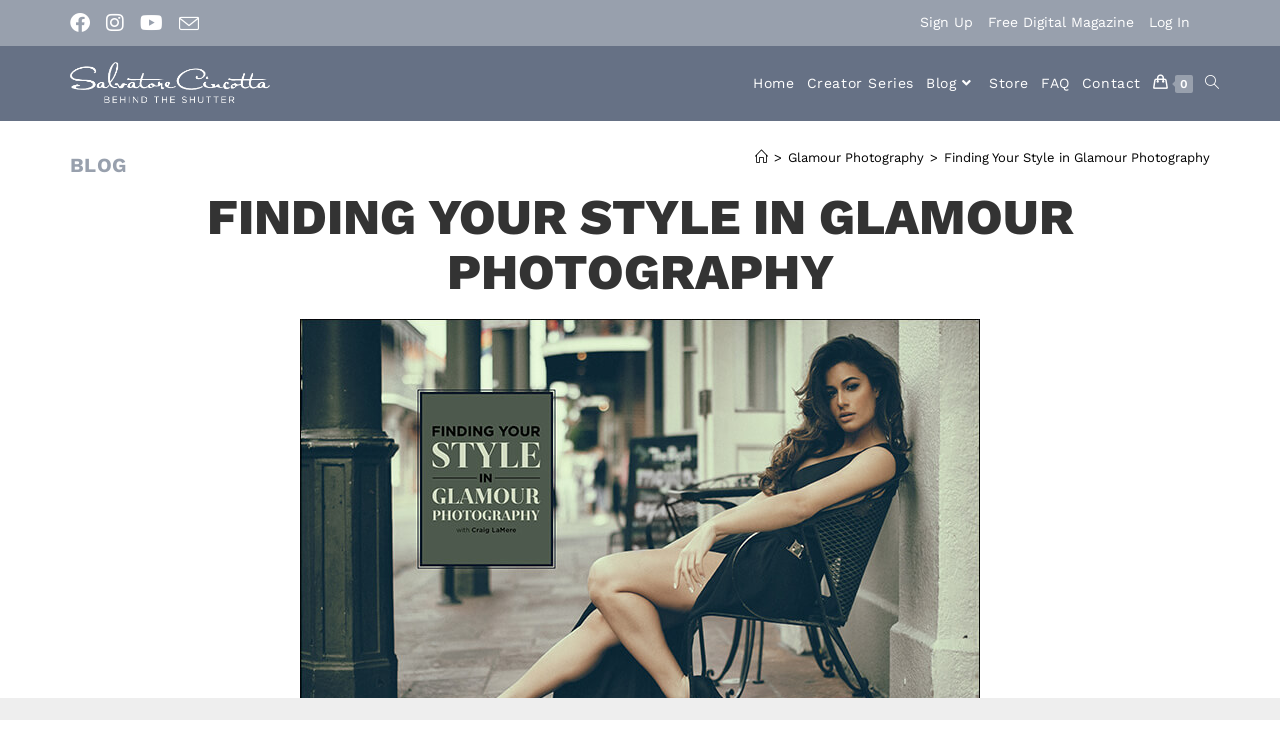

--- FILE ---
content_type: text/html; charset=UTF-8
request_url: https://www.behindtheshutter.com/finding-your-style-in-glamour-photography/
body_size: 29317
content:
<!DOCTYPE html>
<html class="html" lang="en-US">
<head>
	<meta charset="UTF-8">
	<link rel="profile" href="https://gmpg.org/xfn/11">

	<title>Finding Your Style in Glamour Photography</title>
	<style>img:is([sizes="auto" i], [sizes^="auto," i]) { contain-intrinsic-size: 3000px 1500px }</style>
	<meta name="dlm-version" content="5.0.27">
<!-- Google Tag Manager by PYS -->
    <script data-cfasync="false" data-pagespeed-no-defer>
	    window.dataLayerPYS = window.dataLayerPYS || [];
	</script>
<!-- End Google Tag Manager by PYS -->
<!-- Social Warfare v4.5.6 https://warfareplugins.com - BEGINNING OF OUTPUT -->
<style>
	@font-face {
		font-family: "sw-icon-font";
		src:url("https://www.behindtheshutter.com/wp-content/plugins/social-warfare/assets/fonts/sw-icon-font.eot?ver=4.5.6");
		src:url("https://www.behindtheshutter.com/wp-content/plugins/social-warfare/assets/fonts/sw-icon-font.eot?ver=4.5.6#iefix") format("embedded-opentype"),
		url("https://www.behindtheshutter.com/wp-content/plugins/social-warfare/assets/fonts/sw-icon-font.woff?ver=4.5.6") format("woff"),
		url("https://www.behindtheshutter.com/wp-content/plugins/social-warfare/assets/fonts/sw-icon-font.ttf?ver=4.5.6") format("truetype"),
		url("https://www.behindtheshutter.com/wp-content/plugins/social-warfare/assets/fonts/sw-icon-font.svg?ver=4.5.6#1445203416") format("svg");
		font-weight: normal;
		font-style: normal;
		font-display:block;
	}
</style>
<!-- Social Warfare v4.5.6 https://warfareplugins.com - END OF OUTPUT -->

<link rel="pingback" href="https://www.behindtheshutter.com/xmlrpc.php">
<meta name="viewport" content="width=device-width, initial-scale=1"><meta name="dc.title" content="Finding Your Style in Glamour Photography">
<meta name="dc.description" content="Finding Your Style in Glamour Photography Two genres that are harder to pin down because they are always evolving are boudoir and glamour. This month, we...">
<meta name="dc.relation" content="https://www.behindtheshutter.com/finding-your-style-in-glamour-photography/">
<meta name="dc.source" content="https://www.behindtheshutter.com/">
<meta name="dc.language" content="en_US">
<meta name="description" content="Finding Your Style in Glamour Photography Two genres that are harder to pin down because they are always evolving are boudoir and glamour. This month, we...">
<meta property="article:published_time" content="2017-01-01T09:00:54-06:00">
<meta property="article:modified_time" content="2022-10-07T16:48:51-05:00">
<meta property="og:updated_time" content="2022-10-07T16:48:51-05:00">
<meta name="thumbnail" content="https://www.behindtheshutter.com/wp-content/uploads/2017/01/Jan17_LargeBlog_CLaMere-150x150.jpg">
<meta name="robots" content="index, follow, max-snippet:-1, max-image-preview:large, max-video-preview:-1">
<link rel="canonical" href="https://www.behindtheshutter.com/finding-your-style-in-glamour-photography/">
<meta property="og:url" content="https://www.behindtheshutter.com/finding-your-style-in-glamour-photography/">
<meta property="og:site_name" content="Behind the Shutter">
<meta property="og:locale" content="en_US">
<meta property="og:type" content="article">
<meta property="article:author" content="https://www.facebook.com/btshutter">
<meta property="article:publisher" content="https://www.facebook.com/btshutter">
<meta property="article:section" content="Boudoir Photography">
<meta property="og:title" content="Finding Your Style in Glamour Photography">
<meta property="og:description" content="Finding Your Style in Glamour Photography Two genres that are harder to pin down because they are always evolving are boudoir and glamour. This month, we...">
<meta property="og:image" content="https://www.behindtheshutter.com/wp-content/uploads/2017/01/Jan17_LargeBlog_CLaMere.jpg">
<meta property="og:image:secure_url" content="https://www.behindtheshutter.com/wp-content/uploads/2017/01/Jan17_LargeBlog_CLaMere.jpg">
<meta property="og:image:width" content="680">
<meta property="og:image:height" content="453">
<meta name="twitter:card" content="summary_large_image">
<meta name="twitter:title" content="Finding Your Style in Glamour Photography">
<meta name="twitter:description" content="Finding Your Style in Glamour Photography Two genres that are harder to pin down because they are always evolving are boudoir and glamour. This month, we...">
<meta name="twitter:image" content="https://www.behindtheshutter.com/wp-content/uploads/2017/01/Jan17_LargeBlog_CLaMere.jpg">
<link rel="alternate" type="application/rss+xml" title="Behind the Shutter &raquo; Feed" href="https://www.behindtheshutter.com/feed/" />
<link rel="preload" as="image" href="https://www.behindtheshutter.com/wp-content/uploads/2017/01/Jan17_LargeBlog_CLaMere.jpg" imagesrcset="https://www.behindtheshutter.com/wp-content/uploads/2017/01/Jan17_LargeBlog_CLaMere.jpg 680w, https://www.behindtheshutter.com/wp-content/uploads/2017/01/Jan17_LargeBlog_CLaMere-500x333.jpg 500w, https://www.behindtheshutter.com/wp-content/uploads/2017/01/Jan17_LargeBlog_CLaMere-300x200.jpg 300w" imagesizes="(max-width: 680px) 100vw, 680px"  /><!-- WP Fusion --><style type="text/css">.woocommerce .product .variations option:disabled { display: none; } </style><link rel='stylesheet' id='social-warfare-block-css-css' href='https://www.behindtheshutter.com/wp-content/plugins/social-warfare/assets/js/post-editor/dist/blocks.style.build.css?ver=6.8.3' media='all' />
<link rel='stylesheet' id='woocommerce-smart-coupons-available-coupons-block-css' href='https://www.behindtheshutter.com/wp-content/plugins/woocommerce-smart-coupons/blocks/build/style-woocommerce-smart-coupons-available-coupons-block.css?ver=9.44.0' media='all' />
<link rel='stylesheet' id='wp-components-css' href='https://www.behindtheshutter.com/wp-includes/css/dist/components/style.min.css?ver=6.8.3' media='all' />
<link rel='stylesheet' id='woocommerce-smart-coupons-send-coupon-form-block-css' href='https://www.behindtheshutter.com/wp-content/plugins/woocommerce-smart-coupons/blocks/build/style-woocommerce-smart-coupons-send-coupon-form-block.css?ver=9.44.0' media='all' />
<link rel='stylesheet' id='woocommerce-smart-coupons-action-tab-frontend-css' href='https://www.behindtheshutter.com/wp-content/plugins/woocommerce-smart-coupons/blocks/build/style-woocommerce-smart-coupons-action-tab-frontend.css?ver=9.44.0' media='all' />
<link rel='stylesheet' id='wp-block-library-css' href='https://www.behindtheshutter.com/wp-includes/css/dist/block-library/style.min.css?ver=6.8.3' media='all' />
<style id='wp-block-library-theme-inline-css'>
.wp-block-audio :where(figcaption){color:#555;font-size:13px;text-align:center}.is-dark-theme .wp-block-audio :where(figcaption){color:#ffffffa6}.wp-block-audio{margin:0 0 1em}.wp-block-code{border:1px solid #ccc;border-radius:4px;font-family:Menlo,Consolas,monaco,monospace;padding:.8em 1em}.wp-block-embed :where(figcaption){color:#555;font-size:13px;text-align:center}.is-dark-theme .wp-block-embed :where(figcaption){color:#ffffffa6}.wp-block-embed{margin:0 0 1em}.blocks-gallery-caption{color:#555;font-size:13px;text-align:center}.is-dark-theme .blocks-gallery-caption{color:#ffffffa6}:root :where(.wp-block-image figcaption){color:#555;font-size:13px;text-align:center}.is-dark-theme :root :where(.wp-block-image figcaption){color:#ffffffa6}.wp-block-image{margin:0 0 1em}.wp-block-pullquote{border-bottom:4px solid;border-top:4px solid;color:currentColor;margin-bottom:1.75em}.wp-block-pullquote cite,.wp-block-pullquote footer,.wp-block-pullquote__citation{color:currentColor;font-size:.8125em;font-style:normal;text-transform:uppercase}.wp-block-quote{border-left:.25em solid;margin:0 0 1.75em;padding-left:1em}.wp-block-quote cite,.wp-block-quote footer{color:currentColor;font-size:.8125em;font-style:normal;position:relative}.wp-block-quote:where(.has-text-align-right){border-left:none;border-right:.25em solid;padding-left:0;padding-right:1em}.wp-block-quote:where(.has-text-align-center){border:none;padding-left:0}.wp-block-quote.is-large,.wp-block-quote.is-style-large,.wp-block-quote:where(.is-style-plain){border:none}.wp-block-search .wp-block-search__label{font-weight:700}.wp-block-search__button{border:1px solid #ccc;padding:.375em .625em}:where(.wp-block-group.has-background){padding:1.25em 2.375em}.wp-block-separator.has-css-opacity{opacity:.4}.wp-block-separator{border:none;border-bottom:2px solid;margin-left:auto;margin-right:auto}.wp-block-separator.has-alpha-channel-opacity{opacity:1}.wp-block-separator:not(.is-style-wide):not(.is-style-dots){width:100px}.wp-block-separator.has-background:not(.is-style-dots){border-bottom:none;height:1px}.wp-block-separator.has-background:not(.is-style-wide):not(.is-style-dots){height:2px}.wp-block-table{margin:0 0 1em}.wp-block-table td,.wp-block-table th{word-break:normal}.wp-block-table :where(figcaption){color:#555;font-size:13px;text-align:center}.is-dark-theme .wp-block-table :where(figcaption){color:#ffffffa6}.wp-block-video :where(figcaption){color:#555;font-size:13px;text-align:center}.is-dark-theme .wp-block-video :where(figcaption){color:#ffffffa6}.wp-block-video{margin:0 0 1em}:root :where(.wp-block-template-part.has-background){margin-bottom:0;margin-top:0;padding:1.25em 2.375em}
</style>
<style id='classic-theme-styles-inline-css'>
/*! This file is auto-generated */
.wp-block-button__link{color:#fff;background-color:#32373c;border-radius:9999px;box-shadow:none;text-decoration:none;padding:calc(.667em + 2px) calc(1.333em + 2px);font-size:1.125em}.wp-block-file__button{background:#32373c;color:#fff;text-decoration:none}
</style>
<link rel='stylesheet' id='wc-memberships-blocks-css' href='https://www.behindtheshutter.com/wp-content/plugins/woocommerce-memberships/assets/css/blocks/wc-memberships-blocks.min.css?ver=1.27.2' media='all' />
<style id='wpseopress-local-business-style-inline-css'>
span.wp-block-wpseopress-local-business-field{margin-right:8px}

</style>
<style id='wpseopress-table-of-contents-style-inline-css'>
.wp-block-wpseopress-table-of-contents li.active>a{font-weight:bold}

</style>
<style id='global-styles-inline-css'>
:root{--wp--preset--aspect-ratio--square: 1;--wp--preset--aspect-ratio--4-3: 4/3;--wp--preset--aspect-ratio--3-4: 3/4;--wp--preset--aspect-ratio--3-2: 3/2;--wp--preset--aspect-ratio--2-3: 2/3;--wp--preset--aspect-ratio--16-9: 16/9;--wp--preset--aspect-ratio--9-16: 9/16;--wp--preset--color--black: #000000;--wp--preset--color--cyan-bluish-gray: #abb8c3;--wp--preset--color--white: #ffffff;--wp--preset--color--pale-pink: #f78da7;--wp--preset--color--vivid-red: #cf2e2e;--wp--preset--color--luminous-vivid-orange: #ff6900;--wp--preset--color--luminous-vivid-amber: #fcb900;--wp--preset--color--light-green-cyan: #7bdcb5;--wp--preset--color--vivid-green-cyan: #00d084;--wp--preset--color--pale-cyan-blue: #8ed1fc;--wp--preset--color--vivid-cyan-blue: #0693e3;--wp--preset--color--vivid-purple: #9b51e0;--wp--preset--gradient--vivid-cyan-blue-to-vivid-purple: linear-gradient(135deg,rgba(6,147,227,1) 0%,rgb(155,81,224) 100%);--wp--preset--gradient--light-green-cyan-to-vivid-green-cyan: linear-gradient(135deg,rgb(122,220,180) 0%,rgb(0,208,130) 100%);--wp--preset--gradient--luminous-vivid-amber-to-luminous-vivid-orange: linear-gradient(135deg,rgba(252,185,0,1) 0%,rgba(255,105,0,1) 100%);--wp--preset--gradient--luminous-vivid-orange-to-vivid-red: linear-gradient(135deg,rgba(255,105,0,1) 0%,rgb(207,46,46) 100%);--wp--preset--gradient--very-light-gray-to-cyan-bluish-gray: linear-gradient(135deg,rgb(238,238,238) 0%,rgb(169,184,195) 100%);--wp--preset--gradient--cool-to-warm-spectrum: linear-gradient(135deg,rgb(74,234,220) 0%,rgb(151,120,209) 20%,rgb(207,42,186) 40%,rgb(238,44,130) 60%,rgb(251,105,98) 80%,rgb(254,248,76) 100%);--wp--preset--gradient--blush-light-purple: linear-gradient(135deg,rgb(255,206,236) 0%,rgb(152,150,240) 100%);--wp--preset--gradient--blush-bordeaux: linear-gradient(135deg,rgb(254,205,165) 0%,rgb(254,45,45) 50%,rgb(107,0,62) 100%);--wp--preset--gradient--luminous-dusk: linear-gradient(135deg,rgb(255,203,112) 0%,rgb(199,81,192) 50%,rgb(65,88,208) 100%);--wp--preset--gradient--pale-ocean: linear-gradient(135deg,rgb(255,245,203) 0%,rgb(182,227,212) 50%,rgb(51,167,181) 100%);--wp--preset--gradient--electric-grass: linear-gradient(135deg,rgb(202,248,128) 0%,rgb(113,206,126) 100%);--wp--preset--gradient--midnight: linear-gradient(135deg,rgb(2,3,129) 0%,rgb(40,116,252) 100%);--wp--preset--font-size--small: 13px;--wp--preset--font-size--medium: 20px;--wp--preset--font-size--large: 36px;--wp--preset--font-size--x-large: 42px;--wp--preset--spacing--20: 0.44rem;--wp--preset--spacing--30: 0.67rem;--wp--preset--spacing--40: 1rem;--wp--preset--spacing--50: 1.5rem;--wp--preset--spacing--60: 2.25rem;--wp--preset--spacing--70: 3.38rem;--wp--preset--spacing--80: 5.06rem;--wp--preset--shadow--natural: 6px 6px 9px rgba(0, 0, 0, 0.2);--wp--preset--shadow--deep: 12px 12px 50px rgba(0, 0, 0, 0.4);--wp--preset--shadow--sharp: 6px 6px 0px rgba(0, 0, 0, 0.2);--wp--preset--shadow--outlined: 6px 6px 0px -3px rgba(255, 255, 255, 1), 6px 6px rgba(0, 0, 0, 1);--wp--preset--shadow--crisp: 6px 6px 0px rgba(0, 0, 0, 1);}:where(.is-layout-flex){gap: 0.5em;}:where(.is-layout-grid){gap: 0.5em;}body .is-layout-flex{display: flex;}.is-layout-flex{flex-wrap: wrap;align-items: center;}.is-layout-flex > :is(*, div){margin: 0;}body .is-layout-grid{display: grid;}.is-layout-grid > :is(*, div){margin: 0;}:where(.wp-block-columns.is-layout-flex){gap: 2em;}:where(.wp-block-columns.is-layout-grid){gap: 2em;}:where(.wp-block-post-template.is-layout-flex){gap: 1.25em;}:where(.wp-block-post-template.is-layout-grid){gap: 1.25em;}.has-black-color{color: var(--wp--preset--color--black) !important;}.has-cyan-bluish-gray-color{color: var(--wp--preset--color--cyan-bluish-gray) !important;}.has-white-color{color: var(--wp--preset--color--white) !important;}.has-pale-pink-color{color: var(--wp--preset--color--pale-pink) !important;}.has-vivid-red-color{color: var(--wp--preset--color--vivid-red) !important;}.has-luminous-vivid-orange-color{color: var(--wp--preset--color--luminous-vivid-orange) !important;}.has-luminous-vivid-amber-color{color: var(--wp--preset--color--luminous-vivid-amber) !important;}.has-light-green-cyan-color{color: var(--wp--preset--color--light-green-cyan) !important;}.has-vivid-green-cyan-color{color: var(--wp--preset--color--vivid-green-cyan) !important;}.has-pale-cyan-blue-color{color: var(--wp--preset--color--pale-cyan-blue) !important;}.has-vivid-cyan-blue-color{color: var(--wp--preset--color--vivid-cyan-blue) !important;}.has-vivid-purple-color{color: var(--wp--preset--color--vivid-purple) !important;}.has-black-background-color{background-color: var(--wp--preset--color--black) !important;}.has-cyan-bluish-gray-background-color{background-color: var(--wp--preset--color--cyan-bluish-gray) !important;}.has-white-background-color{background-color: var(--wp--preset--color--white) !important;}.has-pale-pink-background-color{background-color: var(--wp--preset--color--pale-pink) !important;}.has-vivid-red-background-color{background-color: var(--wp--preset--color--vivid-red) !important;}.has-luminous-vivid-orange-background-color{background-color: var(--wp--preset--color--luminous-vivid-orange) !important;}.has-luminous-vivid-amber-background-color{background-color: var(--wp--preset--color--luminous-vivid-amber) !important;}.has-light-green-cyan-background-color{background-color: var(--wp--preset--color--light-green-cyan) !important;}.has-vivid-green-cyan-background-color{background-color: var(--wp--preset--color--vivid-green-cyan) !important;}.has-pale-cyan-blue-background-color{background-color: var(--wp--preset--color--pale-cyan-blue) !important;}.has-vivid-cyan-blue-background-color{background-color: var(--wp--preset--color--vivid-cyan-blue) !important;}.has-vivid-purple-background-color{background-color: var(--wp--preset--color--vivid-purple) !important;}.has-black-border-color{border-color: var(--wp--preset--color--black) !important;}.has-cyan-bluish-gray-border-color{border-color: var(--wp--preset--color--cyan-bluish-gray) !important;}.has-white-border-color{border-color: var(--wp--preset--color--white) !important;}.has-pale-pink-border-color{border-color: var(--wp--preset--color--pale-pink) !important;}.has-vivid-red-border-color{border-color: var(--wp--preset--color--vivid-red) !important;}.has-luminous-vivid-orange-border-color{border-color: var(--wp--preset--color--luminous-vivid-orange) !important;}.has-luminous-vivid-amber-border-color{border-color: var(--wp--preset--color--luminous-vivid-amber) !important;}.has-light-green-cyan-border-color{border-color: var(--wp--preset--color--light-green-cyan) !important;}.has-vivid-green-cyan-border-color{border-color: var(--wp--preset--color--vivid-green-cyan) !important;}.has-pale-cyan-blue-border-color{border-color: var(--wp--preset--color--pale-cyan-blue) !important;}.has-vivid-cyan-blue-border-color{border-color: var(--wp--preset--color--vivid-cyan-blue) !important;}.has-vivid-purple-border-color{border-color: var(--wp--preset--color--vivid-purple) !important;}.has-vivid-cyan-blue-to-vivid-purple-gradient-background{background: var(--wp--preset--gradient--vivid-cyan-blue-to-vivid-purple) !important;}.has-light-green-cyan-to-vivid-green-cyan-gradient-background{background: var(--wp--preset--gradient--light-green-cyan-to-vivid-green-cyan) !important;}.has-luminous-vivid-amber-to-luminous-vivid-orange-gradient-background{background: var(--wp--preset--gradient--luminous-vivid-amber-to-luminous-vivid-orange) !important;}.has-luminous-vivid-orange-to-vivid-red-gradient-background{background: var(--wp--preset--gradient--luminous-vivid-orange-to-vivid-red) !important;}.has-very-light-gray-to-cyan-bluish-gray-gradient-background{background: var(--wp--preset--gradient--very-light-gray-to-cyan-bluish-gray) !important;}.has-cool-to-warm-spectrum-gradient-background{background: var(--wp--preset--gradient--cool-to-warm-spectrum) !important;}.has-blush-light-purple-gradient-background{background: var(--wp--preset--gradient--blush-light-purple) !important;}.has-blush-bordeaux-gradient-background{background: var(--wp--preset--gradient--blush-bordeaux) !important;}.has-luminous-dusk-gradient-background{background: var(--wp--preset--gradient--luminous-dusk) !important;}.has-pale-ocean-gradient-background{background: var(--wp--preset--gradient--pale-ocean) !important;}.has-electric-grass-gradient-background{background: var(--wp--preset--gradient--electric-grass) !important;}.has-midnight-gradient-background{background: var(--wp--preset--gradient--midnight) !important;}.has-small-font-size{font-size: var(--wp--preset--font-size--small) !important;}.has-medium-font-size{font-size: var(--wp--preset--font-size--medium) !important;}.has-large-font-size{font-size: var(--wp--preset--font-size--large) !important;}.has-x-large-font-size{font-size: var(--wp--preset--font-size--x-large) !important;}
:where(.wp-block-post-template.is-layout-flex){gap: 1.25em;}:where(.wp-block-post-template.is-layout-grid){gap: 1.25em;}
:where(.wp-block-columns.is-layout-flex){gap: 2em;}:where(.wp-block-columns.is-layout-grid){gap: 2em;}
:root :where(.wp-block-pullquote){font-size: 1.5em;line-height: 1.6;}
</style>
<link rel='stylesheet' id='twenty20-css' href='https://www.behindtheshutter.com/wp-content/plugins/twenty20/assets/css/twenty20.css?ver=2.0.4' media='all' />
<style id='woocommerce-inline-inline-css'>
.woocommerce form .form-row .required { visibility: visible; }
</style>
<link rel='stylesheet' id='social_warfare-css' href='https://www.behindtheshutter.com/wp-content/plugins/social-warfare/assets/css/style.min.css?ver=4.5.6' media='all' />
<link rel='stylesheet' id='brands-styles-css' href='https://www.behindtheshutter.com/wp-content/plugins/woocommerce/assets/css/brands.css?ver=10.0.5' media='all' />
<link rel='stylesheet' id='wc-memberships-frontend-css' href='https://www.behindtheshutter.com/wp-content/plugins/woocommerce-memberships/assets/css/frontend/wc-memberships-frontend.min.css?ver=1.27.2' media='all' />
<link rel='stylesheet' id='oceanwp-woo-mini-cart-css' href='https://www.behindtheshutter.com/wp-content/themes/oceanwp/assets/css/woo/woo-mini-cart.min.css?ver=6.8.3' media='all' />
<link rel='stylesheet' id='font-awesome-css' href='https://www.behindtheshutter.com/wp-content/themes/oceanwp/assets/fonts/fontawesome/css/all.min.css?ver=6.7.2' media='all' />
<link rel='stylesheet' id='simple-line-icons-css' href='https://www.behindtheshutter.com/wp-content/themes/oceanwp/assets/css/third/simple-line-icons.min.css?ver=2.4.0' media='all' />
<link rel='stylesheet' id='oceanwp-style-css' href='https://www.behindtheshutter.com/wp-content/themes/oceanwp/assets/css/style.min.css?ver=4.1.1' media='all' />
<link rel='stylesheet' id='oceanwp-google-font-work-sans-css' href='https://www.behindtheshutter.com/wp-content/uploads/oceanwp-webfonts-css/dac5c43b39d8b7d8e742d9daa784ab28.css?ver=6.8.3' media='all' />
<link rel='stylesheet' id='elementor-frontend-css' href='https://www.behindtheshutter.com/wp-content/plugins/elementor/assets/css/frontend.min.css?ver=3.30.2' media='all' />
<style id='elementor-frontend-inline-css'>
.elementor-kit-324618{--e-global-color-primary:#3F3F3F;--e-global-color-secondary:#667185;--e-global-color-text:#000000;--e-global-color-accent:#98A0AD;--e-global-color-7fd1e4b:#7E8B9E;--e-global-color-914d8dd:#FFFFFF;--e-global-color-c08a425:#E3E8EC;--e-global-color-2836f37:#2A3950;--e-global-color-f680451:#00AEEF;--e-global-color-5ca8103:#CC0000;--e-global-typography-primary-font-family:"Roboto";--e-global-typography-primary-font-weight:600;--e-global-typography-secondary-font-family:"Roboto Slab";--e-global-typography-secondary-font-weight:400;--e-global-typography-text-font-family:"Roboto";--e-global-typography-text-font-weight:400;--e-global-typography-accent-font-family:"Roboto";--e-global-typography-accent-font-weight:500;}.elementor-kit-324618 e-page-transition{background-color:#FFBC7D;}.elementor-section.elementor-section-boxed > .elementor-container{max-width:1140px;}.e-con{--container-max-width:1140px;}.elementor-widget:not(:last-child){margin-block-end:20px;}.elementor-element{--widgets-spacing:20px 20px;--widgets-spacing-row:20px;--widgets-spacing-column:20px;}{}h1.entry-title{display:var(--page-title-display);}.elementor-lightbox{--lightbox-header-icons-size:21px;}@media(max-width:1024px){.elementor-section.elementor-section-boxed > .elementor-container{max-width:1024px;}.e-con{--container-max-width:1024px;}}@media(max-width:767px){.elementor-section.elementor-section-boxed > .elementor-container{max-width:767px;}.e-con{--container-max-width:767px;}}
.elementor-267756 .elementor-element.elementor-element-672b233{text-align:center;}.elementor-267756 .elementor-element.elementor-element-672b233 .elementor-heading-title{text-transform:uppercase;line-height:1.1em;}.elementor-267756 .elementor-element.elementor-element-d4b0d71 .elementor-icon-list-item:not(:last-child):after{content:"";height:50%;border-color:var( --e-global-color-secondary );}.elementor-267756 .elementor-element.elementor-element-d4b0d71 .elementor-icon-list-items:not(.elementor-inline-items) .elementor-icon-list-item:not(:last-child):after{border-top-style:solid;border-top-width:2px;}.elementor-267756 .elementor-element.elementor-element-d4b0d71 .elementor-icon-list-items.elementor-inline-items .elementor-icon-list-item:not(:last-child):after{border-left-style:solid;}.elementor-267756 .elementor-element.elementor-element-d4b0d71 .elementor-inline-items .elementor-icon-list-item:not(:last-child):after{border-left-width:2px;}.elementor-267756 .elementor-element.elementor-element-d4b0d71 .elementor-icon-list-icon{width:14px;}.elementor-267756 .elementor-element.elementor-element-d4b0d71 .elementor-icon-list-icon i{font-size:14px;}.elementor-267756 .elementor-element.elementor-element-d4b0d71 .elementor-icon-list-icon svg{--e-icon-list-icon-size:14px;}.elementor-267756 .elementor-element.elementor-element-d4b0d71 .elementor-icon-list-text, .elementor-267756 .elementor-element.elementor-element-d4b0d71 .elementor-icon-list-text a{color:var( --e-global-color-primary );}.elementor-267756 .elementor-element.elementor-element-d4b0d71 .elementor-icon-list-item{font-size:15px;font-weight:300;text-transform:uppercase;letter-spacing:0.6px;}.elementor-267756 .elementor-element.elementor-element-dbfb6aa > .elementor-container{max-width:1000px;}.elementor-267756 .elementor-element.elementor-element-dbfb6aa{margin-top:20px;margin-bottom:20px;}.elementor-267756 .elementor-element.elementor-element-ceb08ac{color:#3f3f3f;}.elementor-267756 .elementor-element.elementor-element-c24c800:not(.elementor-motion-effects-element-type-background) > .elementor-widget-wrap, .elementor-267756 .elementor-element.elementor-element-c24c800 > .elementor-widget-wrap > .elementor-motion-effects-container > .elementor-motion-effects-layer{background-color:var( --e-global-color-secondary );}.elementor-bc-flex-widget .elementor-267756 .elementor-element.elementor-element-c24c800.elementor-column .elementor-widget-wrap{align-items:flex-end;}.elementor-267756 .elementor-element.elementor-element-c24c800.elementor-column.elementor-element[data-element_type="column"] > .elementor-widget-wrap.elementor-element-populated{align-content:flex-end;align-items:flex-end;}.elementor-267756 .elementor-element.elementor-element-c24c800 > .elementor-element-populated{transition:background 0.3s, border 0.3s, border-radius 0.3s, box-shadow 0.3s;padding:30px 30px 30px 30px;}.elementor-267756 .elementor-element.elementor-element-c24c800 > .elementor-element-populated > .elementor-background-overlay{transition:background 0.3s, border-radius 0.3s, opacity 0.3s;}.elementor-267756 .elementor-element.elementor-element-51d1a866 > .elementor-widget-container{margin:0px 0px 0px 0px;padding:0px 0px 0px 8px;border-style:solid;border-width:0px 0px 0px 08px;border-color:#98a0ad;}.elementor-267756 .elementor-element.elementor-element-51d1a866 .elementor-heading-title{font-size:30px;text-transform:uppercase;color:#ffffff;}.elementor-267756 .elementor-element.elementor-element-7b1cff0 > .elementor-widget-container{margin:10px 0px 10px 0px;}.elementor-267756 .elementor-element.elementor-element-7b1cff0 .elementor-heading-title{font-size:17px;font-weight:normal;line-height:1.7em;color:#ffffff;}.elementor-267756 .elementor-element.elementor-element-134821d .elementor-button{background-color:#98a0ad;font-size:16px;font-weight:600;text-transform:uppercase;letter-spacing:1.6px;fill:#ffffff;color:#ffffff;border-radius:0px 0px 0px 0px;padding:12px 24px 12px 24px;}.elementor-267756 .elementor-element.elementor-element-134821d .elementor-button:hover, .elementor-267756 .elementor-element.elementor-element-134821d .elementor-button:focus{background-color:#7e8b9e;}.elementor-267756 .elementor-element.elementor-element-151733a .elementor-heading-title{color:var( --e-global-color-secondary );}.elementor-267756 .elementor-element.elementor-element-b3ed3d8{--grid-row-gap:21px;--grid-column-gap:15px;}.elementor-267756 .elementor-element.elementor-element-b3ed3d8 .elementor-posts-container .elementor-post__thumbnail{padding-bottom:calc( 0.56 * 100% );}.elementor-267756 .elementor-element.elementor-element-b3ed3d8:after{content:"0.56";}.elementor-267756 .elementor-element.elementor-element-b3ed3d8 .elementor-post__thumbnail__link{width:100%;}.elementor-267756 .elementor-element.elementor-element-b3ed3d8.elementor-posts--thumbnail-left .elementor-post__thumbnail__link{margin-right:20px;}.elementor-267756 .elementor-element.elementor-element-b3ed3d8.elementor-posts--thumbnail-right .elementor-post__thumbnail__link{margin-left:20px;}.elementor-267756 .elementor-element.elementor-element-b3ed3d8.elementor-posts--thumbnail-top .elementor-post__thumbnail__link{margin-bottom:20px;}.elementor-267756 .elementor-element.elementor-element-b3ed3d8 .elementor-post__title, .elementor-267756 .elementor-element.elementor-element-b3ed3d8 .elementor-post__title a{font-size:20px;text-transform:uppercase;}.elementor-267756 .elementor-element.elementor-element-b3ed3d8 .elementor-post__title{margin-bottom:5px;}.elementor-267756 .elementor-element.elementor-element-b3ed3d8 a.elementor-post__read-more{font-size:15px;}.elementor-267756 .elementor-element.elementor-element-b3ed3d8 .elementor-post__text{margin-bottom:0px;}.elementor-267756 .elementor-element.elementor-element-f86a7a5 > .elementor-container{max-width:1000px;}.elementor-267756 .elementor-element.elementor-element-f86a7a5{margin-top:20px;margin-bottom:20px;}.elementor-267756 .elementor-element.elementor-element-2afcee4 > .elementor-container > .elementor-column > .elementor-widget-wrap{align-content:center;align-items:center;}.elementor-267756 .elementor-element.elementor-element-2afcee4:not(.elementor-motion-effects-element-type-background), .elementor-267756 .elementor-element.elementor-element-2afcee4 > .elementor-motion-effects-container > .elementor-motion-effects-layer{background-color:#202020;}.elementor-267756 .elementor-element.elementor-element-2afcee4{transition:background 0.3s, border 0.3s, border-radius 0.3s, box-shadow 0.3s;padding:100px 0px 100px 0px;}.elementor-267756 .elementor-element.elementor-element-2afcee4 > .elementor-background-overlay{transition:background 0.3s, border-radius 0.3s, opacity 0.3s;}.elementor-267756 .elementor-element.elementor-element-0b32684{text-align:center;}.elementor-267756 .elementor-element.elementor-element-0b32684 .elementor-heading-title{text-transform:uppercase;color:var( --e-global-color-914d8dd );}.elementor-267756 .elementor-element.elementor-element-9451693 > .elementor-container{max-width:1490px;}.elementor-267756 .elementor-element.elementor-element-20a7c02{text-align:left;}.elementor-267756 .elementor-element.elementor-element-20a7c02 .elementor-heading-title{font-weight:normal;text-transform:uppercase;letter-spacing:4.2px;color:var( --e-global-color-914d8dd );}.elementor-267756 .elementor-element.elementor-element-d5b91b6{--grid-row-gap:13px;--grid-column-gap:14px;}.elementor-267756 .elementor-element.elementor-element-d5b91b6 .elementor-posts-container .elementor-post__thumbnail{padding-bottom:calc( 0.56 * 100% );}.elementor-267756 .elementor-element.elementor-element-d5b91b6:after{content:"0.56";}.elementor-267756 .elementor-element.elementor-element-d5b91b6 .elementor-post__thumbnail__link{width:100%;}.elementor-267756 .elementor-element.elementor-element-d5b91b6 .elementor-post__meta-data span + span:before{content:"•";}.elementor-267756 .elementor-element.elementor-element-d5b91b6 .elementor-post__text{margin-top:20px;}.elementor-267756 .elementor-element.elementor-element-d5b91b6 .elementor-post__title, .elementor-267756 .elementor-element.elementor-element-d5b91b6 .elementor-post__title a{text-transform:uppercase;}.elementor-267756 .elementor-element.elementor-element-d5b91b6 .elementor-post__excerpt p{font-size:1em;}.elementor-267756 .elementor-element.elementor-element-d5b91b6 a.elementor-post__read-more{font-size:1.2em;}.elementor-267756 .elementor-element.elementor-element-245e184{text-align:left;}.elementor-267756 .elementor-element.elementor-element-245e184 .elementor-heading-title{font-weight:normal;text-transform:uppercase;letter-spacing:4.2px;color:var( --e-global-color-914d8dd );}.elementor-267756 .elementor-element.elementor-element-c6e37c6 .elementor-button{background-color:#98a0ad;font-weight:600;text-transform:uppercase;letter-spacing:1px;fill:#ffffff;color:#ffffff;border-radius:0px 0px 0px 0px;}.elementor-267756 .elementor-element.elementor-element-c6e37c6 .elementor-button:hover, .elementor-267756 .elementor-element.elementor-element-c6e37c6 .elementor-button:focus{background-color:#667185;color:#ffffff;}.elementor-267756 .elementor-element.elementor-element-c6e37c6 .elementor-button:hover svg, .elementor-267756 .elementor-element.elementor-element-c6e37c6 .elementor-button:focus svg{fill:#ffffff;}.elementor-267756 .elementor-element.elementor-element-5306f76 .elementor-button{background-color:#98a0ad;font-weight:600;text-transform:uppercase;letter-spacing:1px;fill:#ffffff;color:#ffffff;border-radius:0px 0px 0px 0px;}.elementor-267756 .elementor-element.elementor-element-5306f76 .elementor-button:hover, .elementor-267756 .elementor-element.elementor-element-5306f76 .elementor-button:focus{background-color:#667185;color:#ffffff;}.elementor-267756 .elementor-element.elementor-element-5306f76 .elementor-button:hover svg, .elementor-267756 .elementor-element.elementor-element-5306f76 .elementor-button:focus svg{fill:#ffffff;}.elementor-267756 .elementor-element.elementor-element-267dcf6 .elementor-button{background-color:#98a0ad;font-weight:600;text-transform:uppercase;letter-spacing:1px;fill:#ffffff;color:#ffffff;border-radius:0px 0px 0px 0px;}.elementor-267756 .elementor-element.elementor-element-267dcf6 .elementor-button:hover, .elementor-267756 .elementor-element.elementor-element-267dcf6 .elementor-button:focus{background-color:#667185;color:#ffffff;}.elementor-267756 .elementor-element.elementor-element-267dcf6 .elementor-button:hover svg, .elementor-267756 .elementor-element.elementor-element-267dcf6 .elementor-button:focus svg{fill:#ffffff;}.elementor-267756 .elementor-element.elementor-element-83f87be .elementor-button{background-color:#98a0ad;font-weight:600;text-transform:uppercase;letter-spacing:1px;fill:#ffffff;color:#ffffff;border-radius:0px 0px 0px 0px;}.elementor-267756 .elementor-element.elementor-element-83f87be .elementor-button:hover, .elementor-267756 .elementor-element.elementor-element-83f87be .elementor-button:focus{background-color:#667185;color:#ffffff;}.elementor-267756 .elementor-element.elementor-element-83f87be .elementor-button:hover svg, .elementor-267756 .elementor-element.elementor-element-83f87be .elementor-button:focus svg{fill:#ffffff;}.elementor-267756 .elementor-element.elementor-element-c00544c .elementor-button{background-color:#98a0ad;font-weight:600;text-transform:uppercase;letter-spacing:1px;fill:#ffffff;color:#ffffff;border-radius:0px 0px 0px 0px;}.elementor-267756 .elementor-element.elementor-element-c00544c .elementor-button:hover, .elementor-267756 .elementor-element.elementor-element-c00544c .elementor-button:focus{background-color:#667185;color:#ffffff;}.elementor-267756 .elementor-element.elementor-element-c00544c .elementor-button:hover svg, .elementor-267756 .elementor-element.elementor-element-c00544c .elementor-button:focus svg{fill:#ffffff;}.elementor-267756 .elementor-element.elementor-element-950957a .elementor-button{background-color:#98a0ad;font-weight:600;text-transform:uppercase;letter-spacing:1px;fill:#ffffff;color:#ffffff;border-radius:0px 0px 0px 0px;}.elementor-267756 .elementor-element.elementor-element-950957a .elementor-button:hover, .elementor-267756 .elementor-element.elementor-element-950957a .elementor-button:focus{background-color:#667185;color:#ffffff;}.elementor-267756 .elementor-element.elementor-element-950957a .elementor-button:hover svg, .elementor-267756 .elementor-element.elementor-element-950957a .elementor-button:focus svg{fill:#ffffff;}.elementor-267756 .elementor-element.elementor-element-88c8c9b .elementor-button{background-color:#98a0ad;font-weight:600;text-transform:uppercase;letter-spacing:1px;fill:#ffffff;color:#ffffff;border-radius:0px 0px 0px 0px;}.elementor-267756 .elementor-element.elementor-element-88c8c9b .elementor-button:hover, .elementor-267756 .elementor-element.elementor-element-88c8c9b .elementor-button:focus{background-color:#667185;color:#ffffff;}.elementor-267756 .elementor-element.elementor-element-88c8c9b .elementor-button:hover svg, .elementor-267756 .elementor-element.elementor-element-88c8c9b .elementor-button:focus svg{fill:#ffffff;}.elementor-267756 .elementor-element.elementor-element-e2fe05f .elementor-button{background-color:#98a0ad;font-weight:600;text-transform:uppercase;letter-spacing:1px;fill:#ffffff;color:#ffffff;border-radius:0px 0px 0px 0px;}.elementor-267756 .elementor-element.elementor-element-e2fe05f .elementor-button:hover, .elementor-267756 .elementor-element.elementor-element-e2fe05f .elementor-button:focus{background-color:#667185;color:#ffffff;}.elementor-267756 .elementor-element.elementor-element-e2fe05f .elementor-button:hover svg, .elementor-267756 .elementor-element.elementor-element-e2fe05f .elementor-button:focus svg{fill:#ffffff;}.elementor-267756 .elementor-element.elementor-element-c0c0f05 > .elementor-container > .elementor-column > .elementor-widget-wrap{align-content:flex-end;align-items:flex-end;}.elementor-267756 .elementor-element.elementor-element-f586991 .current-progress{background-color:transparent;background-image:linear-gradient(90deg, var( --e-global-color-c08a425 ) 0%, var( --e-global-color-secondary ) 100%);}.elementor-267756 .elementor-element.elementor-element-f586991{--percentage-color:var( --e-global-color-914d8dd );--horizontal-progress-border:none;--horizontal-height:3vh;--horizontal-border-style:none;}.elementor-267756 .elementor-element.elementor-element-f586991 .current-progress-percentage{font-weight:bold;}@media(max-width:1024px){.elementor-267756 .elementor-element.elementor-element-d4b0d71 .elementor-icon-list-item{font-size:15px;}.elementor-267756 .elementor-element.elementor-element-51d1a866 .elementor-heading-title{font-size:1.9em;}.elementor-267756 .elementor-element.elementor-element-151733a .elementor-heading-title{font-size:31px;}.elementor-267756 .elementor-element.elementor-element-b3ed3d8 .elementor-post__title, .elementor-267756 .elementor-element.elementor-element-b3ed3d8 .elementor-post__title a{font-size:18px;}.elementor-267756 .elementor-element.elementor-element-2afcee4{padding:100px 25px 100px 25px;}.elementor-267756 .elementor-element.elementor-element-f586991{--horizontal-height:3vh;}}@media(max-width:767px){.elementor-267756 .elementor-element.elementor-element-5ee0e6d{margin-top:20px;margin-bottom:20px;}.elementor-267756 .elementor-element.elementor-element-672b233 .elementor-heading-title{font-size:22px;}.elementor-267756 .elementor-element.elementor-element-d4b0d71 .elementor-icon-list-item{font-size:12px;}.elementor-267756 .elementor-element.elementor-element-dbfb6aa{margin-top:0px;margin-bottom:0px;}.elementor-267756 .elementor-element.elementor-element-151733a{text-align:center;}.elementor-267756 .elementor-element.elementor-element-151733a .elementor-heading-title{font-size:40px;}.elementor-267756 .elementor-element.elementor-element-b3ed3d8 .elementor-posts-container .elementor-post__thumbnail{padding-bottom:calc( 0.57 * 100% );}.elementor-267756 .elementor-element.elementor-element-b3ed3d8:after{content:"0.57";}.elementor-267756 .elementor-element.elementor-element-b3ed3d8 .elementor-post__thumbnail__link{width:100%;}.elementor-267756 .elementor-element.elementor-element-2afcee4{padding:50px 20px 50px 20px;}.elementor-267756 .elementor-element.elementor-element-0b32684{text-align:left;}.elementor-267756 .elementor-element.elementor-element-20a7c02{text-align:left;}.elementor-267756 .elementor-element.elementor-element-d5b91b6 .elementor-posts-container .elementor-post__thumbnail{padding-bottom:calc( 0.59 * 100% );}.elementor-267756 .elementor-element.elementor-element-d5b91b6:after{content:"0.59";}.elementor-267756 .elementor-element.elementor-element-d5b91b6 .elementor-post__thumbnail__link{width:100%;}.elementor-267756 .elementor-element.elementor-element-d5b91b6 .elementor-post__title, .elementor-267756 .elementor-element.elementor-element-d5b91b6 .elementor-post__title a{font-size:19px;}.elementor-267756 .elementor-element.elementor-element-245e184{text-align:left;}.elementor-267756 .elementor-element.elementor-element-f586991{--horizontal-height:4vh;}}@media(min-width:768px){.elementor-267756 .elementor-element.elementor-element-f1f756d{width:72.185%;}.elementor-267756 .elementor-element.elementor-element-605d5dc{width:27.765%;}.elementor-267756 .elementor-element.elementor-element-8f3e8e2{width:73.333%;}.elementor-267756 .elementor-element.elementor-element-d514544{width:26.623%;}}@media(max-width:1024px) and (min-width:768px){.elementor-267756 .elementor-element.elementor-element-8f3e8e2{width:100%;}.elementor-267756 .elementor-element.elementor-element-d514544{width:100%;}}/* Start custom CSS for post-info, class: .elementor-element-d4b0d71 */.elementor-267756 .elementor-element.elementor-element-d4b0d71 a{
    text-decoration: underline;
}/* End custom CSS */
.elementor-334633 .elementor-element.elementor-element-550528a{--display:flex;--flex-direction:column;--container-widget-width:100%;--container-widget-height:initial;--container-widget-flex-grow:0;--container-widget-align-self:initial;--flex-wrap-mobile:wrap;}#elementor-popup-modal-334633 .dialog-widget-content{animation-duration:1s;}#elementor-popup-modal-334633{background-color:#000000B5;justify-content:center;align-items:center;pointer-events:all;}#elementor-popup-modal-334633 .dialog-message{width:600px;height:auto;}#elementor-popup-modal-334633 .dialog-close-button{display:flex;font-size:32px;}#elementor-popup-modal-334633 .dialog-close-button i{color:var( --e-global-color-914d8dd );}#elementor-popup-modal-334633 .dialog-close-button svg{fill:var( --e-global-color-914d8dd );}@media(max-width:1024px){#elementor-popup-modal-334633 .dialog-message{width:700px;}}@media(max-width:767px){#elementor-popup-modal-334633 .dialog-message{width:320px;}}
</style>
<link rel='stylesheet' id='widget-heading-css' href='https://www.behindtheshutter.com/wp-content/plugins/elementor/assets/css/widget-heading.min.css?ver=3.30.2' media='all' />
<link rel='stylesheet' id='widget-image-css' href='https://www.behindtheshutter.com/wp-content/plugins/elementor/assets/css/widget-image.min.css?ver=3.30.2' media='all' />
<link rel='stylesheet' id='widget-post-info-css' href='https://www.behindtheshutter.com/wp-content/plugins/elementor-pro/assets/css/widget-post-info.min.css?ver=3.30.0' media='all' />
<link rel='stylesheet' id='widget-icon-list-css' href='https://www.behindtheshutter.com/wp-content/plugins/elementor/assets/css/widget-icon-list.min.css?ver=3.30.2' media='all' />
<link rel='stylesheet' id='widget-posts-css' href='https://www.behindtheshutter.com/wp-content/plugins/elementor-pro/assets/css/widget-posts.min.css?ver=3.30.0' media='all' />
<link rel='stylesheet' id='widget-progress-tracker-css' href='https://www.behindtheshutter.com/wp-content/plugins/elementor-pro/assets/css/widget-progress-tracker.min.css?ver=3.30.0' media='all' />
<link rel='stylesheet' id='e-sticky-css' href='https://www.behindtheshutter.com/wp-content/plugins/elementor-pro/assets/css/modules/sticky.min.css?ver=3.30.0' media='all' />
<link rel='stylesheet' id='e-animation-fadeIn-css' href='https://www.behindtheshutter.com/wp-content/plugins/elementor/assets/lib/animations/styles/fadeIn.min.css?ver=3.30.2' media='all' />
<link rel='stylesheet' id='e-popup-css' href='https://www.behindtheshutter.com/wp-content/plugins/elementor-pro/assets/css/conditionals/popup.min.css?ver=3.30.0' media='all' />
<link rel='stylesheet' id='jet-engine-frontend-css' href='https://www.behindtheshutter.com/wp-content/plugins/jet-engine/assets/css/frontend.css?ver=3.7.2' media='all' />
<link rel='stylesheet' id='font-awesome-5-all-css' href='https://www.behindtheshutter.com/wp-content/plugins/elementor/assets/lib/font-awesome/css/all.min.css?ver=3.30.2' media='all' />
<link rel='stylesheet' id='font-awesome-4-shim-css' href='https://www.behindtheshutter.com/wp-content/plugins/elementor/assets/lib/font-awesome/css/v4-shims.min.css?ver=3.30.2' media='all' />
<link rel='stylesheet' id='oceanwp-woocommerce-css' href='https://www.behindtheshutter.com/wp-content/themes/oceanwp/assets/css/woo/woocommerce.min.css?ver=6.8.3' media='all' />
<link rel='stylesheet' id='oceanwp-woo-star-font-css' href='https://www.behindtheshutter.com/wp-content/themes/oceanwp/assets/css/woo/woo-star-font.min.css?ver=6.8.3' media='all' />
<link rel='stylesheet' id='oe-widgets-style-css' href='https://www.behindtheshutter.com/wp-content/plugins/ocean-extra/assets/css/widgets.css?ver=6.8.3' media='all' />
<link rel='stylesheet' id='elementor-gf-local-roboto-css' href='https://www.behindtheshutter.com/wp-content/uploads/elementor/google-fonts/css/roboto.css?ver=1752867704' media='all' />
<link rel='stylesheet' id='elementor-gf-local-robotoslab-css' href='https://www.behindtheshutter.com/wp-content/uploads/elementor/google-fonts/css/robotoslab.css?ver=1752867714' media='all' />
<script src="https://www.behindtheshutter.com/wp-includes/js/jquery/jquery.min.js?ver=3.7.1" id="jquery-core-js"></script>
<script src="https://www.behindtheshutter.com/wp-includes/js/jquery/jquery-migrate.min.js?ver=3.4.1" id="jquery-migrate-js"></script>
<script src="https://www.behindtheshutter.com/wp-content/plugins/woocommerce/assets/js/jquery-blockui/jquery.blockUI.min.js?ver=2.7.0-wc.10.0.5" id="jquery-blockui-js" defer data-wp-strategy="defer"></script>
<script id="wc-add-to-cart-js-extra">
var wc_add_to_cart_params = {"ajax_url":"\/wp-admin\/admin-ajax.php","wc_ajax_url":"\/?wc-ajax=%%endpoint%%","i18n_view_cart":"View cart","cart_url":"https:\/\/www.behindtheshutter.com\/cart\/","is_cart":"","cart_redirect_after_add":"no"};
</script>
<script src="https://www.behindtheshutter.com/wp-content/plugins/woocommerce/assets/js/frontend/add-to-cart.min.js?ver=10.0.5" id="wc-add-to-cart-js" defer data-wp-strategy="defer"></script>
<script src="https://www.behindtheshutter.com/wp-content/plugins/woocommerce/assets/js/js-cookie/js.cookie.min.js?ver=2.1.4-wc.10.0.5" id="js-cookie-js" defer data-wp-strategy="defer"></script>
<script id="woocommerce-js-extra">
var woocommerce_params = {"ajax_url":"\/wp-admin\/admin-ajax.php","wc_ajax_url":"\/?wc-ajax=%%endpoint%%","i18n_password_show":"Show password","i18n_password_hide":"Hide password"};
</script>
<script src="https://www.behindtheshutter.com/wp-content/plugins/woocommerce/assets/js/frontend/woocommerce.min.js?ver=10.0.5" id="woocommerce-js" defer data-wp-strategy="defer"></script>
<script src="https://www.behindtheshutter.com/wp-content/plugins/elementor/assets/lib/font-awesome/js/v4-shims.min.js?ver=3.30.2" id="font-awesome-4-shim-js"></script>
<script id="wc-cart-fragments-js-extra">
var wc_cart_fragments_params = {"ajax_url":"\/wp-admin\/admin-ajax.php","wc_ajax_url":"\/?wc-ajax=%%endpoint%%","cart_hash_key":"wc_cart_hash_263ffca4c31f91d7580e9ce0572504cd","fragment_name":"wc_fragments_263ffca4c31f91d7580e9ce0572504cd","request_timeout":"5000"};
</script>
<script src="https://www.behindtheshutter.com/wp-content/plugins/woocommerce/assets/js/frontend/cart-fragments.min.js?ver=10.0.5" id="wc-cart-fragments-js" defer data-wp-strategy="defer"></script>
<link rel="https://api.w.org/" href="https://www.behindtheshutter.com/wp-json/" /><link rel="alternate" title="JSON" type="application/json" href="https://www.behindtheshutter.com/wp-json/wp/v2/posts/18304" /><link rel="EditURI" type="application/rsd+xml" title="RSD" href="https://www.behindtheshutter.com/xmlrpc.php?rsd" />
<link rel="alternate" title="oEmbed (JSON)" type="application/json+oembed" href="https://www.behindtheshutter.com/wp-json/oembed/1.0/embed?url=https%3A%2F%2Fwww.behindtheshutter.com%2Ffinding-your-style-in-glamour-photography%2F" />
<link rel="alternate" title="oEmbed (XML)" type="text/xml+oembed" href="https://www.behindtheshutter.com/wp-json/oembed/1.0/embed?url=https%3A%2F%2Fwww.behindtheshutter.com%2Ffinding-your-style-in-glamour-photography%2F&#038;format=xml" />
<script>document.documentElement.className += " js";</script>
	<noscript><style>.woocommerce-product-gallery{ opacity: 1 !important; }</style></noscript>
	<meta name="generator" content="Elementor 3.30.2; features: e_font_icon_svg, additional_custom_breakpoints; settings: css_print_method-internal, google_font-enabled, font_display-auto">
			<style>
				.e-con.e-parent:nth-of-type(n+4):not(.e-lazyloaded):not(.e-no-lazyload),
				.e-con.e-parent:nth-of-type(n+4):not(.e-lazyloaded):not(.e-no-lazyload) * {
					background-image: none !important;
				}
				@media screen and (max-height: 1024px) {
					.e-con.e-parent:nth-of-type(n+3):not(.e-lazyloaded):not(.e-no-lazyload),
					.e-con.e-parent:nth-of-type(n+3):not(.e-lazyloaded):not(.e-no-lazyload) * {
						background-image: none !important;
					}
				}
				@media screen and (max-height: 640px) {
					.e-con.e-parent:nth-of-type(n+2):not(.e-lazyloaded):not(.e-no-lazyload),
					.e-con.e-parent:nth-of-type(n+2):not(.e-lazyloaded):not(.e-no-lazyload) * {
						background-image: none !important;
					}
				}
			</style>
			
<meta name="facebook-domain-verification" content="ybdo2nk85ylcc237s24yym9iajm12v" />
<!-- Google tag (gtag.js) --> <script async src="https://www.googletagmanager.com/gtag/js?id=G-C80FHD5BR7&l=dataLayerPYS"></script> <script> window.dataLayerPYS = window.dataLayerPYS || []; function gtag(){dataLayerPYS.push(arguments);} gtag(‘js’, new Date()); gtag(‘config’, ‘G-C80FHD5BR7’); </script>
<link rel="icon" href="https://www.behindtheshutter.com/wp-content/uploads/2017/07/cropped-bts_appicon-32x32.jpg" sizes="32x32" />
<link rel="icon" href="https://www.behindtheshutter.com/wp-content/uploads/2017/07/cropped-bts_appicon-192x192.jpg" sizes="192x192" />
<link rel="apple-touch-icon" href="https://www.behindtheshutter.com/wp-content/uploads/2017/07/cropped-bts_appicon-180x180.jpg" />
<meta name="msapplication-TileImage" content="https://www.behindtheshutter.com/wp-content/uploads/2017/07/cropped-bts_appicon-270x270.jpg" />
		<style id="wp-custom-css">
			p:last-child{margin-bottom:0}.elementor-475845 .elementor-element.elementor-element-76c178a .swiper-slide img{height:500px;object-fit:contain}div#chart__frm_pie1{display:flex;justify-content:center}li span.page-numbers.current{border-color:#667185;background-color:#667185;color:#ffffff}ul .page-numbers{margin-bottom:30px}		</style>
		<!-- OceanWP CSS -->
<style type="text/css">
/* Colors */.woocommerce-MyAccount-navigation ul li a:before,.woocommerce-checkout .woocommerce-info a,.woocommerce-checkout #payment ul.payment_methods .wc_payment_method>input[type=radio]:first-child:checked+label:before,.woocommerce-checkout #payment .payment_method_paypal .about_paypal,.woocommerce ul.products li.product li.category a:hover,.woocommerce ul.products li.product .button:hover,.woocommerce ul.products li.product .product-inner .added_to_cart:hover,.product_meta .posted_in a:hover,.product_meta .tagged_as a:hover,.woocommerce div.product .woocommerce-tabs ul.tabs li a:hover,.woocommerce div.product .woocommerce-tabs ul.tabs li.active a,.woocommerce .oceanwp-grid-list a.active,.woocommerce .oceanwp-grid-list a:hover,.woocommerce .oceanwp-off-canvas-filter:hover,.widget_shopping_cart ul.cart_list li .owp-grid-wrap .owp-grid a.remove:hover,.widget_product_categories li a:hover ~ .count,.widget_layered_nav li a:hover ~ .count,.woocommerce ul.products li.product:not(.product-category) .woo-entry-buttons li a:hover,a:hover,a.light:hover,.theme-heading .text::before,.theme-heading .text::after,#top-bar-content >a:hover,#top-bar-social li.oceanwp-email a:hover,#site-navigation-wrap .dropdown-menu >li >a:hover,#site-header.medium-header #medium-searchform button:hover,.oceanwp-mobile-menu-icon a:hover,.blog-entry.post .blog-entry-header .entry-title a:hover,.blog-entry.post .blog-entry-readmore a:hover,.blog-entry.thumbnail-entry .blog-entry-category a,ul.meta li a:hover,.dropcap,.single nav.post-navigation .nav-links .title,body .related-post-title a:hover,body #wp-calendar caption,body .contact-info-widget.default i,body .contact-info-widget.big-icons i,body .custom-links-widget .oceanwp-custom-links li a:hover,body .custom-links-widget .oceanwp-custom-links li a:hover:before,body .posts-thumbnails-widget li a:hover,body .social-widget li.oceanwp-email a:hover,.comment-author .comment-meta .comment-reply-link,#respond #cancel-comment-reply-link:hover,#footer-widgets .footer-box a:hover,#footer-bottom a:hover,#footer-bottom #footer-bottom-menu a:hover,.sidr a:hover,.sidr-class-dropdown-toggle:hover,.sidr-class-menu-item-has-children.active >a,.sidr-class-menu-item-has-children.active >a >.sidr-class-dropdown-toggle,input[type=checkbox]:checked:before{color:#98a0ad}.woocommerce .oceanwp-grid-list a.active .owp-icon use,.woocommerce .oceanwp-grid-list a:hover .owp-icon use,.single nav.post-navigation .nav-links .title .owp-icon use,.blog-entry.post .blog-entry-readmore a:hover .owp-icon use,body .contact-info-widget.default .owp-icon use,body .contact-info-widget.big-icons .owp-icon use{stroke:#98a0ad}.woocommerce div.product div.images .open-image,.wcmenucart-details.count,.woocommerce-message a,.woocommerce-error a,.woocommerce-info a,.woocommerce .widget_price_filter .ui-slider .ui-slider-handle,.woocommerce .widget_price_filter .ui-slider .ui-slider-range,.owp-product-nav li a.owp-nav-link:hover,.woocommerce div.product.owp-tabs-layout-vertical .woocommerce-tabs ul.tabs li a:after,.woocommerce .widget_product_categories li.current-cat >a ~ .count,.woocommerce .widget_product_categories li.current-cat >a:before,.woocommerce .widget_layered_nav li.chosen a ~ .count,.woocommerce .widget_layered_nav li.chosen a:before,#owp-checkout-timeline .active .timeline-wrapper,.bag-style:hover .wcmenucart-cart-icon .wcmenucart-count,.show-cart .wcmenucart-cart-icon .wcmenucart-count,.woocommerce ul.products li.product:not(.product-category) .image-wrap .button,input[type="button"],input[type="reset"],input[type="submit"],button[type="submit"],.button,#site-navigation-wrap .dropdown-menu >li.btn >a >span,.thumbnail:hover i,.thumbnail:hover .link-post-svg-icon,.post-quote-content,.omw-modal .omw-close-modal,body .contact-info-widget.big-icons li:hover i,body .contact-info-widget.big-icons li:hover .owp-icon,body div.wpforms-container-full .wpforms-form input[type=submit],body div.wpforms-container-full .wpforms-form button[type=submit],body div.wpforms-container-full .wpforms-form .wpforms-page-button,.woocommerce-cart .wp-element-button,.woocommerce-checkout .wp-element-button,.wp-block-button__link{background-color:#98a0ad}.current-shop-items-dropdown{border-top-color:#98a0ad}.woocommerce div.product .woocommerce-tabs ul.tabs li.active a{border-bottom-color:#98a0ad}.wcmenucart-details.count:before{border-color:#98a0ad}.woocommerce ul.products li.product .button:hover{border-color:#98a0ad}.woocommerce ul.products li.product .product-inner .added_to_cart:hover{border-color:#98a0ad}.woocommerce div.product .woocommerce-tabs ul.tabs li.active a{border-color:#98a0ad}.woocommerce .oceanwp-grid-list a.active{border-color:#98a0ad}.woocommerce .oceanwp-grid-list a:hover{border-color:#98a0ad}.woocommerce .oceanwp-off-canvas-filter:hover{border-color:#98a0ad}.owp-product-nav li a.owp-nav-link:hover{border-color:#98a0ad}.widget_shopping_cart_content .buttons .button:first-child:hover{border-color:#98a0ad}.widget_shopping_cart ul.cart_list li .owp-grid-wrap .owp-grid a.remove:hover{border-color:#98a0ad}.widget_product_categories li a:hover ~ .count{border-color:#98a0ad}.woocommerce .widget_product_categories li.current-cat >a ~ .count{border-color:#98a0ad}.woocommerce .widget_product_categories li.current-cat >a:before{border-color:#98a0ad}.widget_layered_nav li a:hover ~ .count{border-color:#98a0ad}.woocommerce .widget_layered_nav li.chosen a ~ .count{border-color:#98a0ad}.woocommerce .widget_layered_nav li.chosen a:before{border-color:#98a0ad}#owp-checkout-timeline.arrow .active .timeline-wrapper:before{border-top-color:#98a0ad;border-bottom-color:#98a0ad}#owp-checkout-timeline.arrow .active .timeline-wrapper:after{border-left-color:#98a0ad;border-right-color:#98a0ad}.bag-style:hover .wcmenucart-cart-icon .wcmenucart-count{border-color:#98a0ad}.bag-style:hover .wcmenucart-cart-icon .wcmenucart-count:after{border-color:#98a0ad}.show-cart .wcmenucart-cart-icon .wcmenucart-count{border-color:#98a0ad}.show-cart .wcmenucart-cart-icon .wcmenucart-count:after{border-color:#98a0ad}.woocommerce ul.products li.product:not(.product-category) .woo-product-gallery .active a{border-color:#98a0ad}.woocommerce ul.products li.product:not(.product-category) .woo-product-gallery a:hover{border-color:#98a0ad}.widget-title{border-color:#98a0ad}blockquote{border-color:#98a0ad}.wp-block-quote{border-color:#98a0ad}#searchform-dropdown{border-color:#98a0ad}.dropdown-menu .sub-menu{border-color:#98a0ad}.blog-entry.large-entry .blog-entry-readmore a:hover{border-color:#98a0ad}.oceanwp-newsletter-form-wrap input[type="email"]:focus{border-color:#98a0ad}.social-widget li.oceanwp-email a:hover{border-color:#98a0ad}#respond #cancel-comment-reply-link:hover{border-color:#98a0ad}body .contact-info-widget.big-icons li:hover i{border-color:#98a0ad}body .contact-info-widget.big-icons li:hover .owp-icon{border-color:#98a0ad}#footer-widgets .oceanwp-newsletter-form-wrap input[type="email"]:focus{border-color:#98a0ad}.woocommerce div.product div.images .open-image:hover,.woocommerce-error a:hover,.woocommerce-info a:hover,.woocommerce-message a:hover,.woocommerce-message a:focus,.woocommerce .button:focus,.woocommerce ul.products li.product:not(.product-category) .image-wrap .button:hover,input[type="button"]:hover,input[type="reset"]:hover,input[type="submit"]:hover,button[type="submit"]:hover,input[type="button"]:focus,input[type="reset"]:focus,input[type="submit"]:focus,button[type="submit"]:focus,.button:hover,.button:focus,#site-navigation-wrap .dropdown-menu >li.btn >a:hover >span,.post-quote-author,.omw-modal .omw-close-modal:hover,body div.wpforms-container-full .wpforms-form input[type=submit]:hover,body div.wpforms-container-full .wpforms-form button[type=submit]:hover,body div.wpforms-container-full .wpforms-form .wpforms-page-button:hover,.woocommerce-cart .wp-element-button:hover,.woocommerce-checkout .wp-element-button:hover,.wp-block-button__link:hover{background-color:#e3e8ec}.woocommerce table.shop_table,.woocommerce table.shop_table td,.woocommerce-cart .cart-collaterals .cart_totals tr td,.woocommerce-cart .cart-collaterals .cart_totals tr th,.woocommerce table.shop_table tth,.woocommerce table.shop_table tfoot td,.woocommerce table.shop_table tfoot th,.woocommerce .order_details,.woocommerce .shop_table.order_details tfoot th,.woocommerce .shop_table.customer_details th,.woocommerce .cart-collaterals .cross-sells,.woocommerce-page .cart-collaterals .cross-sells,.woocommerce .cart-collaterals .cart_totals,.woocommerce-page .cart-collaterals .cart_totals,.woocommerce .cart-collaterals h2,.woocommerce .cart-collaterals h2,.woocommerce .cart-collaterals h2,.woocommerce-cart .cart-collaterals .cart_totals .order-total th,.woocommerce-cart .cart-collaterals .cart_totals .order-total td,.woocommerce ul.order_details,.woocommerce .shop_table.order_details tfoot th,.woocommerce .shop_table.customer_details th,.woocommerce .woocommerce-checkout #customer_details h3,.woocommerce .woocommerce-checkout h3#order_review_heading,.woocommerce-checkout #payment ul.payment_methods,.woocommerce-checkout form.login,.woocommerce-checkout form.checkout_coupon,.woocommerce-checkout-review-order-table tfoot th,.woocommerce-checkout #payment,.woocommerce ul.order_details,.woocommerce #customer_login >div,.woocommerce .col-1.address,.woocommerce .col-2.address,.woocommerce-checkout .woocommerce-info,.woocommerce div.product form.cart,.product_meta,.woocommerce div.product .woocommerce-tabs ul.tabs,.woocommerce #reviews #comments ol.commentlist li .comment_container,p.stars span a,.woocommerce ul.product_list_widget li,.woocommerce .widget_shopping_cart .cart_list li,.woocommerce.widget_shopping_cart .cart_list li,.woocommerce ul.product_list_widget li:first-child,.woocommerce .widget_shopping_cart .cart_list li:first-child,.woocommerce.widget_shopping_cart .cart_list li:first-child,.widget_product_categories li a,.woocommerce .oceanwp-toolbar,.woocommerce .products.list .product,table th,table td,hr,.content-area,body.content-left-sidebar #content-wrap .content-area,.content-left-sidebar .content-area,#top-bar-wrap,#site-header,#site-header.top-header #search-toggle,.dropdown-menu ul li,.centered-minimal-page-header,.blog-entry.post,.blog-entry.grid-entry .blog-entry-inner,.blog-entry.thumbnail-entry .blog-entry-bottom,.single-post .entry-title,.single .entry-share-wrap .entry-share,.single .entry-share,.single .entry-share ul li a,.single nav.post-navigation,.single nav.post-navigation .nav-links .nav-previous,#author-bio,#author-bio .author-bio-avatar,#author-bio .author-bio-social li a,#related-posts,#comments,.comment-body,#respond #cancel-comment-reply-link,#blog-entries .type-page,.page-numbers a,.page-numbers span:not(.elementor-screen-only),.page-links span,body #wp-calendar caption,body #wp-calendar th,body #wp-calendar tbody,body .contact-info-widget.default i,body .contact-info-widget.big-icons i,body .contact-info-widget.big-icons .owp-icon,body .contact-info-widget.default .owp-icon,body .posts-thumbnails-widget li,body .tagcloud a{border-color:#98a0ad}a{color:#98a0ad}a .owp-icon use{stroke:#98a0ad}a:hover{color:#667185}a:hover .owp-icon use{stroke:#667185}body .theme-button,body input[type="submit"],body button[type="submit"],body button,body .button,body div.wpforms-container-full .wpforms-form input[type=submit],body div.wpforms-container-full .wpforms-form button[type=submit],body div.wpforms-container-full .wpforms-form .wpforms-page-button,.woocommerce-cart .wp-element-button,.woocommerce-checkout .wp-element-button,.wp-block-button__link{background-color:#98a0ad}body .theme-button:hover,body input[type="submit"]:hover,body button[type="submit"]:hover,body button:hover,body .button:hover,body div.wpforms-container-full .wpforms-form input[type=submit]:hover,body div.wpforms-container-full .wpforms-form input[type=submit]:active,body div.wpforms-container-full .wpforms-form button[type=submit]:hover,body div.wpforms-container-full .wpforms-form button[type=submit]:active,body div.wpforms-container-full .wpforms-form .wpforms-page-button:hover,body div.wpforms-container-full .wpforms-form .wpforms-page-button:active,.woocommerce-cart .wp-element-button:hover,.woocommerce-checkout .wp-element-button:hover,.wp-block-button__link:hover{background-color:#667185}body .theme-button,body input[type="submit"],body button[type="submit"],body button,body .button,body div.wpforms-container-full .wpforms-form input[type=submit],body div.wpforms-container-full .wpforms-form button[type=submit],body div.wpforms-container-full .wpforms-form .wpforms-page-button,.woocommerce-cart .wp-element-button,.woocommerce-checkout .wp-element-button,.wp-block-button__link{border-color:#ffffff}body .theme-button:hover,body input[type="submit"]:hover,body button[type="submit"]:hover,body button:hover,body .button:hover,body div.wpforms-container-full .wpforms-form input[type=submit]:hover,body div.wpforms-container-full .wpforms-form input[type=submit]:active,body div.wpforms-container-full .wpforms-form button[type=submit]:hover,body div.wpforms-container-full .wpforms-form button[type=submit]:active,body div.wpforms-container-full .wpforms-form .wpforms-page-button:hover,body div.wpforms-container-full .wpforms-form .wpforms-page-button:active,.woocommerce-cart .wp-element-button:hover,.woocommerce-checkout .wp-element-button:hover,.wp-block-button__link:hover{border-color:#ffffff}.page-header .page-header-title,.page-header.background-image-page-header .page-header-title{color:#98a0ad}.site-breadcrumbs,.background-image-page-header .site-breadcrumbs{color:#000000}.site-breadcrumbs ul li .breadcrumb-sep,.site-breadcrumbs ol li .breadcrumb-sep{color:#000000}.site-breadcrumbs a,.background-image-page-header .site-breadcrumbs a{color:#000000}.site-breadcrumbs a .owp-icon use,.background-image-page-header .site-breadcrumbs a .owp-icon use{stroke:#000000}.site-breadcrumbs a:hover,.background-image-page-header .site-breadcrumbs a:hover{color:#667185}.site-breadcrumbs a:hover .owp-icon use,.background-image-page-header .site-breadcrumbs a:hover .owp-icon use{stroke:#667185}body{color:#3f3f3f}/* OceanWP Style Settings CSS */.container{width:1140px}@media only screen and (min-width:960px){.content-area,.content-left-sidebar .content-area{width:71%}}.theme-button,input[type="submit"],button[type="submit"],button,.button,body div.wpforms-container-full .wpforms-form input[type=submit],body div.wpforms-container-full .wpforms-form button[type=submit],body div.wpforms-container-full .wpforms-form .wpforms-page-button{border-style:solid}.theme-button,input[type="submit"],button[type="submit"],button,.button,body div.wpforms-container-full .wpforms-form input[type=submit],body div.wpforms-container-full .wpforms-form button[type=submit],body div.wpforms-container-full .wpforms-form .wpforms-page-button{border-width:1px}form input[type="text"],form input[type="password"],form input[type="email"],form input[type="url"],form input[type="date"],form input[type="month"],form input[type="time"],form input[type="datetime"],form input[type="datetime-local"],form input[type="week"],form input[type="number"],form input[type="search"],form input[type="tel"],form input[type="color"],form select,form textarea,.woocommerce .woocommerce-checkout .select2-container--default .select2-selection--single{border-style:solid}body div.wpforms-container-full .wpforms-form input[type=date],body div.wpforms-container-full .wpforms-form input[type=datetime],body div.wpforms-container-full .wpforms-form input[type=datetime-local],body div.wpforms-container-full .wpforms-form input[type=email],body div.wpforms-container-full .wpforms-form input[type=month],body div.wpforms-container-full .wpforms-form input[type=number],body div.wpforms-container-full .wpforms-form input[type=password],body div.wpforms-container-full .wpforms-form input[type=range],body div.wpforms-container-full .wpforms-form input[type=search],body div.wpforms-container-full .wpforms-form input[type=tel],body div.wpforms-container-full .wpforms-form input[type=text],body div.wpforms-container-full .wpforms-form input[type=time],body div.wpforms-container-full .wpforms-form input[type=url],body div.wpforms-container-full .wpforms-form input[type=week],body div.wpforms-container-full .wpforms-form select,body div.wpforms-container-full .wpforms-form textarea{border-style:solid}form input[type="text"],form input[type="password"],form input[type="email"],form input[type="url"],form input[type="date"],form input[type="month"],form input[type="time"],form input[type="datetime"],form input[type="datetime-local"],form input[type="week"],form input[type="number"],form input[type="search"],form input[type="tel"],form input[type="color"],form select,form textarea{border-radius:3px}body div.wpforms-container-full .wpforms-form input[type=date],body div.wpforms-container-full .wpforms-form input[type=datetime],body div.wpforms-container-full .wpforms-form input[type=datetime-local],body div.wpforms-container-full .wpforms-form input[type=email],body div.wpforms-container-full .wpforms-form input[type=month],body div.wpforms-container-full .wpforms-form input[type=number],body div.wpforms-container-full .wpforms-form input[type=password],body div.wpforms-container-full .wpforms-form input[type=range],body div.wpforms-container-full .wpforms-form input[type=search],body div.wpforms-container-full .wpforms-form input[type=tel],body div.wpforms-container-full .wpforms-form input[type=text],body div.wpforms-container-full .wpforms-form input[type=time],body div.wpforms-container-full .wpforms-form input[type=url],body div.wpforms-container-full .wpforms-form input[type=week],body div.wpforms-container-full .wpforms-form select,body div.wpforms-container-full .wpforms-form textarea{border-radius:3px}#main #content-wrap,.separate-layout #main #content-wrap{padding-top:0;padding-bottom:0}.page-numbers a,.page-numbers span:not(.elementor-screen-only),.page-links span{font-size:16px}@media (max-width:768px){.page-numbers a,.page-numbers span:not(.elementor-screen-only),.page-links span{font-size:px}}@media (max-width:480px){.page-numbers a,.page-numbers span:not(.elementor-screen-only),.page-links span{font-size:px}}.page-numbers a,.page-numbers span:not(.elementor-screen-only),.page-links span{background-color:#ffffff}.page-numbers a:hover,.page-links a:hover span,.page-numbers.current,.page-numbers.current:hover{background-color:#667185}.page-numbers a,.page-numbers span:not(.elementor-screen-only),.page-links span{color:#3f3f3f}.page-numbers a .owp-icon use{stroke:#3f3f3f}.page-numbers a:hover,.page-links a:hover span,.page-numbers.current,.page-numbers.current:hover{color:#ffffff}.page-numbers a:hover .owp-icon use{stroke:#ffffff}.page-numbers a,.page-numbers span:not(.elementor-screen-only),.page-links span{border-color:#98a0ad}.page-numbers a:hover,.page-links a:hover span,.page-numbers.current,.page-numbers.current:hover{border-color:#667185}.page-header,.has-transparent-header .page-header{padding:30px 0 0 0}/* Header */#site-header,.has-transparent-header .is-sticky #site-header,.has-vh-transparent .is-sticky #site-header.vertical-header,#searchform-header-replace{background-color:#667185}#site-header.has-header-media .overlay-header-media{background-color:rgba(0,0,0,0.5)}#site-header{border-color:#667185}#site-logo #site-logo-inner a img,#site-header.center-header #site-navigation-wrap .middle-site-logo a img{max-width:200px}@media (max-width:768px){#site-logo #site-logo-inner a img,#site-header.center-header #site-navigation-wrap .middle-site-logo a img{max-width:180px}}@media (max-width:480px){#site-logo #site-logo-inner a img,#site-header.center-header #site-navigation-wrap .middle-site-logo a img{max-width:130px}}#site-navigation-wrap .dropdown-menu >li >a{padding:0 6px}#site-navigation-wrap .dropdown-menu >li >a,.oceanwp-mobile-menu-icon a,#searchform-header-replace-close{color:#ffffff}#site-navigation-wrap .dropdown-menu >li >a .owp-icon use,.oceanwp-mobile-menu-icon a .owp-icon use,#searchform-header-replace-close .owp-icon use{stroke:#ffffff}#site-navigation-wrap .dropdown-menu >.current-menu-item >a,#site-navigation-wrap .dropdown-menu >.current-menu-ancestor >a,#site-navigation-wrap .dropdown-menu >.current-menu-item >a:hover,#site-navigation-wrap .dropdown-menu >.current-menu-ancestor >a:hover{color:#ffffff}a.sidr-class-toggle-sidr-close{background-color:#667185}#sidr,#mobile-dropdown{background-color:#667185}#sidr li,#sidr ul,#mobile-dropdown ul li,#mobile-dropdown ul li ul{border-color:#98a0ad}body .sidr a,body .sidr-class-dropdown-toggle,#mobile-dropdown ul li a,#mobile-dropdown ul li a .dropdown-toggle,#mobile-fullscreen ul li a,#mobile-fullscreen .oceanwp-social-menu.simple-social ul li a{color:#ffffff}#mobile-fullscreen a.close .close-icon-inner,#mobile-fullscreen a.close .close-icon-inner::after{background-color:#ffffff}body .sidr a:hover,body .sidr-class-dropdown-toggle:hover,body .sidr-class-dropdown-toggle .fa,body .sidr-class-menu-item-has-children.active >a,body .sidr-class-menu-item-has-children.active >a >.sidr-class-dropdown-toggle,#mobile-dropdown ul li a:hover,#mobile-dropdown ul li a .dropdown-toggle:hover,#mobile-dropdown .menu-item-has-children.active >a,#mobile-dropdown .menu-item-has-children.active >a >.dropdown-toggle,#mobile-fullscreen ul li a:hover,#mobile-fullscreen .oceanwp-social-menu.simple-social ul li a:hover{color:#e3e8ec}#mobile-fullscreen a.close:hover .close-icon-inner,#mobile-fullscreen a.close:hover .close-icon-inner::after{background-color:#e3e8ec}.sidr-class-dropdown-menu ul,#mobile-dropdown ul li ul,#mobile-fullscreen ul ul.sub-menu{background-color:#98a0ad}body .sidr-class-mobile-searchform input,#mobile-dropdown #mobile-menu-search form input{background-color:#ffffff}/* Topbar */#top-bar{padding:10px 0 10px 0}#top-bar-social li a{font-size:20px}#top-bar-social li a{padding:0 8px 0 8px}#top-bar-social li a{color:#ffffff}#top-bar-social li a .owp-icon use{stroke:#ffffff}#top-bar-social li a:hover{color:#e3e8ec!important}#top-bar-social li a:hover .owp-icon use{stroke:#e3e8ec!important}#top-bar-wrap,.oceanwp-top-bar-sticky{background-color:#98a0ad}#top-bar-wrap,#top-bar-content strong{color:#ffffff}#top-bar-content a,#top-bar-social-alt a{color:#ffffff}#top-bar-content a:hover,#top-bar-social-alt a:hover{color:#e3e8ec}/* Blog CSS */.loader-ellips__dot{background-color:#667185}.single-post.content-max-width #wrap .thumbnail,.single-post.content-max-width #wrap .wp-block-buttons,.single-post.content-max-width #wrap .wp-block-verse,.single-post.content-max-width #wrap .entry-header,.single-post.content-max-width #wrap ul.meta,.single-post.content-max-width #wrap .entry-content p,.single-post.content-max-width #wrap .entry-content h1,.single-post.content-max-width #wrap .entry-content h2,.single-post.content-max-width #wrap .entry-content h3,.single-post.content-max-width #wrap .entry-content h4,.single-post.content-max-width #wrap .entry-content h5,.single-post.content-max-width #wrap .entry-content h6,.single-post.content-max-width #wrap .wp-block-image,.single-post.content-max-width #wrap .wp-block-gallery,.single-post.content-max-width #wrap .wp-block-video,.single-post.content-max-width #wrap .wp-block-quote,.single-post.content-max-width #wrap .wp-block-text-columns,.single-post.content-max-width #wrap .wp-block-code,.single-post.content-max-width #wrap .entry-content ul,.single-post.content-max-width #wrap .entry-content ol,.single-post.content-max-width #wrap .wp-block-cover-text,.single-post.content-max-width #wrap .wp-block-cover,.single-post.content-max-width #wrap .wp-block-columns,.single-post.content-max-width #wrap .post-tags,.single-post.content-max-width #wrap .comments-area,.single-post.content-max-width #wrap .wp-block-embed,#wrap .wp-block-separator.is-style-wide:not(.size-full){max-width:913px}.single-post.content-max-width #wrap .wp-block-image.alignleft,.single-post.content-max-width #wrap .wp-block-image.alignright{max-width:456.5px}.single-post.content-max-width #wrap .wp-block-image.alignleft{margin-left:calc( 50% - 456.5px)}.single-post.content-max-width #wrap .wp-block-image.alignright{margin-right:calc( 50% - 456.5px)}.single-post.content-max-width #wrap .wp-block-embed,.single-post.content-max-width #wrap .wp-block-verse{margin-left:auto;margin-right:auto}.ocean-single-post-header ul.meta-item li a:hover{color:#333333}/* Sidebar */.widget-area{background-color:#ffffff}.widget-area .sidebar-box{background-color:#ffffff}/* Footer Widgets */#footer-widgets{background-color:#667185}#footer-widgets,#footer-widgets p,#footer-widgets li a:before,#footer-widgets .contact-info-widget span.oceanwp-contact-title,#footer-widgets .recent-posts-date,#footer-widgets .recent-posts-comments,#footer-widgets .widget-recent-posts-icons li .fa{color:#ffffff}#footer-widgets li,#footer-widgets #wp-calendar caption,#footer-widgets #wp-calendar th,#footer-widgets #wp-calendar tbody,#footer-widgets .contact-info-widget i,#footer-widgets .oceanwp-newsletter-form-wrap input[type="email"],#footer-widgets .posts-thumbnails-widget li,#footer-widgets .social-widget li a{border-color:#667185}#footer-widgets .contact-info-widget .owp-icon{border-color:#667185}#footer-widgets .footer-box a:hover,#footer-widgets a:hover{color:#e3e8ec}/* Footer Copyright */#footer-bottom{background-color:#667185}#footer-bottom a:hover,#footer-bottom #footer-bottom-menu a:hover{color:#e3e8ec}/* WooCommerce */.widget_shopping_cart ul.cart_list li .owp-grid-wrap .owp-grid .amount{color:#7e8b9e}.owp-floating-bar form.cart .quantity .minus:hover,.owp-floating-bar form.cart .quantity .plus:hover{color:#ffffff}#owp-checkout-timeline .timeline-step{color:#cccccc}#owp-checkout-timeline .timeline-step{border-color:#cccccc}.woocommerce span.onsale{background-color:#7e8b9e}.woocommerce .products .product-inner{padding:0}.woocommerce ul.products li.product li.category,.woocommerce ul.products li.product li.category a{color:#929292}.woocommerce ul.products li.product li.title a:hover{color:#667185}.woocommerce ul.products li.product .price,.woocommerce ul.products li.product .price .amount{color:#7e8b9e}.woocommerce ul.products li.product .button,.woocommerce ul.products li.product .product-inner .added_to_cart,.woocommerce ul.products li.product:not(.product-category) .image-wrap .button{color:#ffffff}.woocommerce ul.products li.product .button:hover,.woocommerce ul.products li.product .product-inner .added_to_cart:hover,.woocommerce ul.products li.product:not(.product-category) .image-wrap .button:hover{color:#667185}.woocommerce div.product .product_title{color:#667185}.price,.amount{color:#3f3f3f}.woocommerce div.product .woocommerce-tabs ul.tabs{border-color:#98a0ad}.woocommerce div.product .woocommerce-tabs ul.tabs li a{color:#98a0ad}.woocommerce div.product .woocommerce-tabs ul.tabs li a:hover{color:#667185}.woocommerce div.product .woocommerce-tabs ul.tabs li.active a{color:#667185}.woocommerce div.product .woocommerce-tabs ul.tabs li.active a{border-color:#98a0ad}.woocommerce div.product .woocommerce-tabs .panel h2{color:#3f3f3f}.woocommerce-MyAccount-navigation ul,.woocommerce-MyAccount-navigation ul li{border-color:#e3e8ec}.woocommerce-MyAccount-navigation ul li a:before{color:#98a0ad}.woocommerce-MyAccount-navigation ul li a{color:#3f3f3f}.woocommerce-MyAccount-navigation ul li a:hover{color:#667185}.woocommerce-MyAccount-content .addresses .woocommerce-Address .title,.woocommerce-MyAccount-content .addresses .woocommerce-Address address{background-color:#efefef}.woocommerce-MyAccount-content .addresses .woocommerce-Address .title h3{color:#667185}.woocommerce-MyAccount-content .addresses .woocommerce-Address address{color:#929292}.woocommerce-MyAccount-content .addresses .woocommerce-Address .title a{background-color:#98a0ad}.woocommerce-MyAccount-content .addresses .woocommerce-Address .title a:hover{background-color:#667185}.woocommerce-MyAccount-content .addresses .woocommerce-Address .title a{color:#ffffff}.woocommerce-MyAccount-content .addresses .woocommerce-Address .title a:hover{color:#ffffff}.woocommerce-cart table.shop_table,.woocommerce-cart table.shop_table th,.woocommerce-cart table.shop_table td,.woocommerce-cart .cart-collaterals .cross-sells,.woocommerce-page .cart-collaterals .cross-sells,.woocommerce-cart .cart-collaterals h2,.woocommerce-cart .cart-collaterals .cart_totals,.woocommerce-page .cart-collaterals .cart_totals,.woocommerce-cart .cart-collaterals .cart_totals table th,.woocommerce-cart .cart-collaterals .cart_totals .order-total th,.woocommerce-cart table.shop_table td,.woocommerce-cart .cart-collaterals .cart_totals tr td,.woocommerce-cart .cart-collaterals .cart_totals .order-total td{border-color:#98a0ad}.woocommerce-cart table.shop_table thead th,.woocommerce-cart .cart-collaterals h2{color:#3f3f3f}.woocommerce-cart .cart-collaterals .cart_totals table th{color:#3f3f3f}.woocommerce table.shop_table a.remove{color:#98a0ad}.woocommerce table.shop_table a.remove:hover{color:#667185}.woocommerce-checkout .woocommerce-info{border-color:#667185}.woocommerce-checkout .woocommerce-info:before{color:#98a0ad}.woocommerce-checkout .woocommerce-info{color:#929292}.woocommerce-checkout .woocommerce-info a{color:#3f3f3f}.woocommerce-checkout .woocommerce-info a:hover{color:#667185}.woocommerce-checkout form.login,.woocommerce-checkout form.checkout_coupon{border-color:#98a0ad}.woocommerce .woocommerce-checkout #customer_details h3,.woocommerce .woocommerce-checkout h3#order_review_heading{color:#3f3f3f}.woocommerce .woocommerce-checkout #customer_details h3,.woocommerce .woocommerce-checkout h3#order_review_heading{border-color:#667185}.woocommerce-checkout table.shop_table thead th,.woocommerce #order_review table.shop_table tfoot th{color:#3f3f3f}.woocommerce-checkout #payment div.payment_box{color:#3f3f3f}.page-header{background-color:#ffffff}/* Typography */body{font-family:'Work Sans';font-size:16px;line-height:1.8}h1,h2,h3,h4,h5,h6,.theme-heading,.widget-title,.oceanwp-widget-recent-posts-title,.comment-reply-title,.entry-title,.sidebar-box .widget-title{font-family:'Work Sans';line-height:1.4}h1{font-family:'Work Sans';font-size:50px;line-height:1.4;font-weight:800}@media screen and (max-width:768px){h1{font-size:40px}}@media screen and (max-width:480px){h1{font-size:30px}}h2{font-family:'Work Sans';font-size:40px;line-height:1.4;font-weight:800}h3{font-family:'Work Sans';font-size:30px;line-height:1.4;font-weight:800}h4{font-family:'Work Sans';font-size:20px;line-height:1.4;font-weight:600}h5{font-size:14px;line-height:1.4}h6{font-size:15px;line-height:1.4}.page-header .page-header-title,.page-header.background-image-page-header .page-header-title{font-size:20px;line-height:1.4;letter-spacing:.4px;font-weight:700;text-transform:uppercase}.page-header .page-subheading{font-size:15px;line-height:1.8}.site-breadcrumbs,.site-breadcrumbs a{font-size:13px;line-height:1.4}#top-bar-content,#top-bar-social-alt{font-size:14px;line-height:1.8}#site-logo a.site-logo-text{font-size:24px;line-height:1.8}#site-navigation-wrap .dropdown-menu >li >a,#site-header.full_screen-header .fs-dropdown-menu >li >a,#site-header.top-header #site-navigation-wrap .dropdown-menu >li >a,#site-header.center-header #site-navigation-wrap .dropdown-menu >li >a,#site-header.medium-header #site-navigation-wrap .dropdown-menu >li >a,.oceanwp-mobile-menu-icon a{font-size:14px}.dropdown-menu ul li a.menu-link,#site-header.full_screen-header .fs-dropdown-menu ul.sub-menu li a{font-size:12px;line-height:1.2;letter-spacing:.6px}.sidr-class-dropdown-menu li a,a.sidr-class-toggle-sidr-close,#mobile-dropdown ul li a,body #mobile-fullscreen ul li a{font-size:15px;line-height:1.8}.blog-entry.post .blog-entry-header .entry-title a{font-size:24px;line-height:1.4;font-weight:800}.ocean-single-post-header .single-post-title{font-size:34px;line-height:1.4;letter-spacing:.6px}.ocean-single-post-header ul.meta-item li,.ocean-single-post-header ul.meta-item li a{font-size:13px;line-height:1.4;letter-spacing:.6px}.ocean-single-post-header .post-author-name,.ocean-single-post-header .post-author-name a{font-size:14px;line-height:1.4;letter-spacing:.6px}.ocean-single-post-header .post-author-description{font-size:12px;line-height:1.4;letter-spacing:.6px}.single-post .entry-title{line-height:1.4;letter-spacing:.6px}.single-post ul.meta li,.single-post ul.meta li a{font-size:14px;line-height:1.4;letter-spacing:.6px}.sidebar-box .widget-title,.sidebar-box.widget_block .wp-block-heading{font-size:13px;line-height:1;letter-spacing:1px}#footer-widgets .footer-box .widget-title{font-size:13px;line-height:1;letter-spacing:1px}#footer-bottom #copyright{font-size:12px;line-height:1}#footer-bottom #footer-bottom-menu{font-size:12px;line-height:1}.woocommerce-store-notice.demo_store{line-height:2;letter-spacing:1.5px}.demo_store .woocommerce-store-notice__dismiss-link{line-height:2;letter-spacing:1.5px}.woocommerce ul.products li.product li.title h2,.woocommerce ul.products li.product li.title a{font-size:18px;line-height:1.3;text-transform:uppercase}.woocommerce ul.products li.product li.category,.woocommerce ul.products li.product li.category a{font-size:12px;line-height:1}.woocommerce ul.products li.product .price{font-size:18px;line-height:1}.woocommerce ul.products li.product .button,.woocommerce ul.products li.product .product-inner .added_to_cart{font-size:12px;line-height:1.5;letter-spacing:1px}.woocommerce ul.products li.owp-woo-cond-notice span,.woocommerce ul.products li.owp-woo-cond-notice a{font-size:16px;line-height:1;letter-spacing:1px;font-weight:600;text-transform:capitalize}.woocommerce div.product .product_title{font-size:24px;line-height:1.4;letter-spacing:.6px}.woocommerce div.product p.price{font-size:36px;line-height:1}.woocommerce .owp-btn-normal .summary form button.button,.woocommerce .owp-btn-big .summary form button.button,.woocommerce .owp-btn-very-big .summary form button.button{font-size:12px;line-height:1.5;letter-spacing:1px;text-transform:uppercase}.woocommerce div.owp-woo-single-cond-notice span,.woocommerce div.owp-woo-single-cond-notice a{font-size:18px;line-height:2;letter-spacing:1.5px;font-weight:600;text-transform:capitalize}.ocean-preloader--active .preloader-after-content{font-size:20px;line-height:1.8;letter-spacing:.6px}
</style></head>

<body class="wp-singular post-template-default single single-post postid-18304 single-format-standard wp-custom-logo wp-embed-responsive wp-theme-oceanwp theme-oceanwp woocommerce-no-js oceanwp-theme dropdown-mobile default-breakpoint content-full-width content-max-width post-in-category-boudoir-photography post-in-category-glamour post-in-category-shutter-magazine has-topbar has-breadcrumbs account-original-style elementor-default elementor-kit-324618 elementor-page-267756" >

	
	
	<div id="outer-wrap" class="site clr">

		<a class="skip-link screen-reader-text" href="#main">Skip to content</a>

		
		<div id="wrap" class="clr">

			

<div id="top-bar-wrap" class="clr hide-mobile">

	<div id="top-bar" class="clr container">

		
		<div id="top-bar-inner" class="clr">

			
	<div id="top-bar-content" class="clr has-content top-bar-right">

		
<div id="top-bar-nav" class="navigation clr">

	<ul id="menu-top-bar-logged-out" class="top-bar-menu dropdown-menu sf-menu"><li id="menu-item-184880" class="menu-item menu-item-type-custom menu-item-object-custom menu-item-184880"><a href="/shutter-magazine/#Signup" class="menu-link">Sign Up</a></li><li id="menu-item-306039" class="menu-item menu-item-type-post_type menu-item-object-page menu-item-306039"><a href="https://www.behindtheshutter.com/current-issue/" class="menu-link">Free Digital Magazine</a></li><li id="menu-item-19240" class="menu-item menu-item-type-post_type menu-item-object-page menu-item-19240"><a href="https://www.behindtheshutter.com/my-account/" class="menu-link">Log In</a></li></ul>
</div>

		
			
				<span class="topbar-content">

					 
				</span>

				
	</div><!-- #top-bar-content -->



<div id="top-bar-social" class="clr top-bar-left">

	<ul class="clr" aria-label="Social links">

		<li class="oceanwp-facebook"><a href="https://www.facebook.com/btshutter/" aria-label="Facebook (opens in a new tab)" target="_blank" rel="noopener noreferrer"><i class=" fab fa-facebook" aria-hidden="true" role="img"></i></a></li><li class="oceanwp-instagram"><a href="https://www.instagram.com/btshutter/" aria-label="Instagram (opens in a new tab)" target="_blank" rel="noopener noreferrer"><i class=" fab fa-instagram" aria-hidden="true" role="img"></i></a></li><li class="oceanwp-youtube"><a href="https://www.youtube.com/user/btsShutterMagazine" aria-label="Youtube (opens in a new tab)" target="_blank" rel="noopener noreferrer"><i class=" fab fa-youtube" aria-hidden="true" role="img"></i></a></li><li class="oceanwp-email"><a href="mailto:&#115;u&#112;&#112;o&#114;&#116;&#64;b&#101;&#104;&#105;&#110;&#100;&#116;he&#115;h&#117;&#116;&#116;er&#46;&#99;&#111;m" aria-label="Send email (opens in your application)" target="_self"><i class=" icon-envelope" aria-hidden="true" role="img"></i></a></li>
	</ul>

</div><!-- #top-bar-social -->

		</div><!-- #top-bar-inner -->

		
	</div><!-- #top-bar -->

</div><!-- #top-bar-wrap -->


			
<header id="site-header" class="minimal-header clr" data-height="74" role="banner">

	
					
			<div id="site-header-inner" class="clr container">

				
				

<div id="site-logo" class="clr" >

	
	<div id="site-logo-inner" class="clr">

		<a href="https://www.behindtheshutter.com/" class="custom-logo-link" rel="home"><img fetchpriority="high" width="761" height="157" src="https://www.behindtheshutter.com/wp-content/uploads/2017/05/Asset-1@2x.png" class="custom-logo" alt="Behind the Shutter" decoding="async" srcset="https://www.behindtheshutter.com/wp-content/uploads/2017/05/Asset-1@2x.png 761w, https://www.behindtheshutter.com/wp-content/uploads/2017/05/Asset-1@2x-500x103.png 500w, https://www.behindtheshutter.com/wp-content/uploads/2017/05/Asset-1@2x-300x62.png 300w" sizes="(max-width: 761px) 100vw, 761px" /></a>
	</div><!-- #site-logo-inner -->

	
	
</div><!-- #site-logo -->

			<div id="site-navigation-wrap" class="clr">
			
			
			
			<nav id="site-navigation" class="navigation main-navigation clr" role="navigation" >

				<ul id="menu-main-menu" class="main-menu dropdown-menu sf-menu"><li id="menu-item-35" class="menu-item menu-item-type-post_type menu-item-object-page menu-item-home menu-item-35"><a href="https://www.behindtheshutter.com/" class="menu-link"><span class="text-wrap">Home</span></a></li><li id="menu-item-398273" class="menu-item menu-item-type-post_type menu-item-object-page menu-item-398273"><a href="https://www.behindtheshutter.com/creator-series/" class="menu-link"><span class="text-wrap">Creator Series</span></a></li><li id="menu-item-38" class="menu-item menu-item-type-post_type menu-item-object-page current_page_parent menu-item-has-children dropdown menu-item-38"><a href="https://www.behindtheshutter.com/blog/" class="menu-link"><span class="text-wrap">Blog<i class="nav-arrow fa fa-angle-down" aria-hidden="true" role="img"></i></span></a>
<ul class="sub-menu">
	<li id="menu-item-368261" class="menu-item menu-item-type-taxonomy menu-item-object-category menu-item-368261"><a href="https://www.behindtheshutter.com/category/youtube-video/" class="menu-link"><span class="text-wrap">Youtube Videos</span></a></li>	<li id="menu-item-368258" class="menu-item menu-item-type-taxonomy menu-item-object-category menu-item-368258"><a href="https://www.behindtheshutter.com/category/inspirations/" class="menu-link"><span class="text-wrap">Inspirations &#8211; Featured Images</span></a></li>	<li id="menu-item-368259" class="menu-item menu-item-type-taxonomy menu-item-object-category menu-item-368259"><a href="https://www.behindtheshutter.com/category/lighting/" class="menu-link"><span class="text-wrap">Lighting</span></a></li>	<li id="menu-item-368257" class="menu-item menu-item-type-taxonomy menu-item-object-category menu-item-368257"><a href="https://www.behindtheshutter.com/category/business/" class="menu-link"><span class="text-wrap">Business</span></a></li>	<li id="menu-item-368260" class="menu-item menu-item-type-taxonomy menu-item-object-category menu-item-368260"><a href="https://www.behindtheshutter.com/category/marketing/" class="menu-link"><span class="text-wrap">Marketing</span></a></li>	<li id="menu-item-368262" class="menu-item menu-item-type-post_type menu-item-object-page current_page_parent menu-item-368262"><a href="https://www.behindtheshutter.com/blog/" class="menu-link"><span class="text-wrap">All Posts</span></a></li></ul>
</li><li id="menu-item-185105" class="menu-item menu-item-type-post_type menu-item-object-page menu-item-185105"><a href="https://www.behindtheshutter.com/store/" class="menu-link"><span class="text-wrap">Store</span></a></li><li id="menu-item-19307" class="menu-item menu-item-type-post_type menu-item-object-page menu-item-19307"><a href="https://www.behindtheshutter.com/faq/" class="menu-link"><span class="text-wrap">FAQ</span></a></li><li id="menu-item-40" class="menu-item menu-item-type-post_type menu-item-object-page menu-item-40"><a href="https://www.behindtheshutter.com/contact/" class="menu-link"><span class="text-wrap">Contact</span></a></li>
			<li class="woo-menu-icon wcmenucart-toggle-drop_down toggle-cart-widget">
				
			<a href="https://www.behindtheshutter.com/cart/" class="wcmenucart">
				<span class="wcmenucart-count"><i class=" icon-handbag" aria-hidden="true" role="img"></i><span class="wcmenucart-details count">0</span></span>
			</a>

												<div class="current-shop-items-dropdown owp-mini-cart clr">
						<div class="current-shop-items-inner clr">
							<div class="widget woocommerce widget_shopping_cart"><div class="widget_shopping_cart_content"></div></div>						</div>
					</div>
							</li>

			<li class="search-toggle-li" ><a href="https://www.behindtheshutter.com/#" class="site-search-toggle search-dropdown-toggle"><span class="screen-reader-text">Toggle website search</span><i class=" icon-magnifier" aria-hidden="true" role="img"></i></a></li></ul>
<div id="searchform-dropdown" class="header-searchform-wrap clr" >
	
<form aria-label="Search this website" role="search" method="get" class="searchform" action="https://www.behindtheshutter.com/">	
	<input aria-label="Insert search query" type="search" id="ocean-search-form-1" class="field" autocomplete="off" placeholder="Search" name="s">
		</form>
</div><!-- #searchform-dropdown -->

			</nav><!-- #site-navigation -->

			
			
					</div><!-- #site-navigation-wrap -->
			
		
	
				
	
	<div class="oceanwp-mobile-menu-icon clr mobile-right">

		
		
		
			<a href="https://www.behindtheshutter.com/cart/" class="wcmenucart">
				<span class="wcmenucart-count"><i class=" icon-handbag" aria-hidden="true" role="img"></i><span class="wcmenucart-details count">0</span></span>
			</a>

			
		<a href="https://www.behindtheshutter.com/#mobile-menu-toggle" class="mobile-menu"  aria-label="Mobile Menu">
							<i class="fa fa-bars" aria-hidden="true"></i>
								<span class="oceanwp-text">Menu</span>
				<span class="oceanwp-close-text">Close</span>
						</a>

		
		
		
	</div><!-- #oceanwp-mobile-menu-navbar -->

	

			</div><!-- #site-header-inner -->

			
<div id="mobile-dropdown" class="clr" >

	<nav class="clr">

		<ul id="menu-main-menu-1" class="menu"><li class="menu-item menu-item-type-post_type menu-item-object-page menu-item-home menu-item-35"><a href="https://www.behindtheshutter.com/">Home</a></li>
<li class="menu-item menu-item-type-post_type menu-item-object-page menu-item-398273"><a href="https://www.behindtheshutter.com/creator-series/">Creator Series</a></li>
<li class="menu-item menu-item-type-post_type menu-item-object-page current_page_parent menu-item-has-children menu-item-38"><a href="https://www.behindtheshutter.com/blog/">Blog</a>
<ul class="sub-menu">
	<li class="menu-item menu-item-type-taxonomy menu-item-object-category menu-item-368261"><a href="https://www.behindtheshutter.com/category/youtube-video/">Youtube Videos</a></li>
	<li class="menu-item menu-item-type-taxonomy menu-item-object-category menu-item-368258"><a href="https://www.behindtheshutter.com/category/inspirations/">Inspirations &#8211; Featured Images</a></li>
	<li class="menu-item menu-item-type-taxonomy menu-item-object-category menu-item-368259"><a href="https://www.behindtheshutter.com/category/lighting/">Lighting</a></li>
	<li class="menu-item menu-item-type-taxonomy menu-item-object-category menu-item-368257"><a href="https://www.behindtheshutter.com/category/business/">Business</a></li>
	<li class="menu-item menu-item-type-taxonomy menu-item-object-category menu-item-368260"><a href="https://www.behindtheshutter.com/category/marketing/">Marketing</a></li>
	<li class="menu-item menu-item-type-post_type menu-item-object-page current_page_parent menu-item-368262"><a href="https://www.behindtheshutter.com/blog/">All Posts</a></li>
</ul>
</li>
<li class="menu-item menu-item-type-post_type menu-item-object-page menu-item-185105"><a href="https://www.behindtheshutter.com/store/">Store</a></li>
<li class="menu-item menu-item-type-post_type menu-item-object-page menu-item-19307"><a href="https://www.behindtheshutter.com/faq/">FAQ</a></li>
<li class="menu-item menu-item-type-post_type menu-item-object-page menu-item-40"><a href="https://www.behindtheshutter.com/contact/">Contact</a></li>

			<li class="woo-menu-icon wcmenucart-toggle-drop_down toggle-cart-widget">
				
			<a href="https://www.behindtheshutter.com/cart/" class="wcmenucart">
				<span class="wcmenucart-count"><i class=" icon-handbag" aria-hidden="true" role="img"></i><span class="wcmenucart-details count">0</span></span>
			</a>

												<div class="current-shop-items-dropdown owp-mini-cart clr">
						<div class="current-shop-items-inner clr">
							<div class="widget woocommerce widget_shopping_cart"><div class="widget_shopping_cart_content"></div></div>						</div>
					</div>
							</li>

			<li class="search-toggle-li" ><a href="https://www.behindtheshutter.com/#" class="site-search-toggle search-dropdown-toggle"><span class="screen-reader-text">Toggle website search</span><i class=" icon-magnifier" aria-hidden="true" role="img"></i></a></li></ul><ul id="menu-top-bar-logged-out-1" class="menu"><li class="menu-item menu-item-type-custom menu-item-object-custom menu-item-184880"><a href="/shutter-magazine/#Signup">Sign Up</a></li>
<li class="menu-item menu-item-type-post_type menu-item-object-page menu-item-306039"><a href="https://www.behindtheshutter.com/current-issue/">Free Digital Magazine</a></li>
<li class="menu-item menu-item-type-post_type menu-item-object-page menu-item-19240"><a href="https://www.behindtheshutter.com/my-account/">Log In</a></li>
</ul>
<div id="mobile-menu-search" class="clr">
	<form aria-label="Search this website" method="get" action="https://www.behindtheshutter.com/" class="mobile-searchform">
		<input aria-label="Insert search query" value="" class="field" id="ocean-mobile-search-2" type="search" name="s" autocomplete="off" placeholder="Search" />
		<button aria-label="Submit search" type="submit" class="searchform-submit">
			<i class=" icon-magnifier" aria-hidden="true" role="img"></i>		</button>
					</form>
</div><!-- .mobile-menu-search -->

	</nav>

</div>

			
			
		
		
</header><!-- #site-header -->


			
			<main id="main" class="site-main clr" role="main">

				

<header class="page-header hide-tablet-mobile">

	
	<div class="container clr page-header-inner">

		
			<h2 class="page-header-title clr">Blog</h2>

			
		
		<nav role="navigation" aria-label="Breadcrumbs" class="site-breadcrumbs clr"><ol class="trail-items" itemscope itemtype="http://schema.org/BreadcrumbList"><meta name="numberOfItems" content="3" /><meta name="itemListOrder" content="Ascending" /><li class="trail-item trail-begin" itemprop="itemListElement" itemscope itemtype="https://schema.org/ListItem"><a href="https://www.behindtheshutter.com" rel="home" aria-label="Home" itemprop="item"><span itemprop="name"><i class=" icon-home" aria-hidden="true" role="img"></i><span class="breadcrumb-home has-icon">Home</span></span></a><span class="breadcrumb-sep">></span><meta itemprop="position" content="1" /></li><li class="trail-item" itemprop="itemListElement" itemscope itemtype="https://schema.org/ListItem"><a href="https://www.behindtheshutter.com/category/glamour/" itemprop="item"><span itemprop="name">Glamour Photography</span></a><span class="breadcrumb-sep">></span><meta itemprop="position" content="2" /></li><li class="trail-item trail-end" itemprop="itemListElement" itemscope itemtype="https://schema.org/ListItem"><span itemprop="name"><a href="https://www.behindtheshutter.com/finding-your-style-in-glamour-photography/">Finding Your Style in Glamour Photography</a></span><meta itemprop="position" content="3" /></li></ol></nav>
	</div><!-- .page-header-inner -->

	
	
</header><!-- .page-header -->


	
	<div id="content-wrap" class="container clr">

		
		<div id="primary" class="content-area clr">

			
			<div id="content" class="site-content clr">

				
						<div data-elementor-type="single" data-elementor-id="267756" class="elementor elementor-267756 elementor-location-single post-18304 post type-post status-publish format-standard has-post-thumbnail hentry category-boudoir-photography category-glamour category-shutter-magazine entry has-media owp-thumbs-layout-horizontal owp-btn-normal owp-tabs-layout-vertical has-no-thumbnails" data-elementor-post-type="elementor_library">
					<section class="elementor-section elementor-top-section elementor-element elementor-element-5ee0e6d elementor-section-boxed elementor-section-height-default elementor-section-height-default" data-id="5ee0e6d" data-element_type="section">
						<div class="elementor-container elementor-column-gap-default">
					<div class="elementor-column elementor-col-100 elementor-top-column elementor-element elementor-element-c2c2ff7" data-id="c2c2ff7" data-element_type="column">
			<div class="elementor-widget-wrap elementor-element-populated">
						<div class="elementor-element elementor-element-672b233 elementor-widget elementor-widget-theme-post-title elementor-page-title elementor-widget-heading" data-id="672b233" data-element_type="widget" data-widget_type="theme-post-title.default">
				<div class="elementor-widget-container">
					<h1 class="elementor-heading-title elementor-size-default">Finding Your Style in Glamour Photography</h1>				</div>
				</div>
				<div class="elementor-element elementor-element-3efee94 elementor-widget elementor-widget-theme-post-featured-image elementor-widget-image" data-id="3efee94" data-element_type="widget" data-widget_type="theme-post-featured-image.default">
				<div class="elementor-widget-container">
															<img width="680" height="453" src="https://www.behindtheshutter.com/wp-content/uploads/2017/01/Jan17_LargeBlog_CLaMere.jpg" class="attachment-full size-full wp-image-21006" alt="Finding Your Style in Glamour Photography" srcset="https://www.behindtheshutter.com/wp-content/uploads/2017/01/Jan17_LargeBlog_CLaMere.jpg 680w, https://www.behindtheshutter.com/wp-content/uploads/2017/01/Jan17_LargeBlog_CLaMere-500x333.jpg 500w, https://www.behindtheshutter.com/wp-content/uploads/2017/01/Jan17_LargeBlog_CLaMere-300x200.jpg 300w" sizes="(max-width: 680px) 100vw, 680px" />															</div>
				</div>
				<div class="elementor-element elementor-element-d4b0d71 elementor-align-center elementor-widget elementor-widget-post-info" data-id="d4b0d71" data-element_type="widget" data-widget_type="post-info.default">
				<div class="elementor-widget-container">
							<ul class="elementor-inline-items elementor-icon-list-items elementor-post-info">
								<li class="elementor-icon-list-item elementor-repeater-item-8216954 elementor-inline-item" itemprop="datePublished">
													<span class="elementor-icon-list-text elementor-post-info__item elementor-post-info__item--type-date">
							<span class="elementor-post-info__item-prefix">Published on </span>
										<time>January 1, 2017</time>					</span>
								</li>
				<li class="elementor-icon-list-item elementor-repeater-item-3d4d57e elementor-inline-item" itemprop="about">
													<span class="elementor-icon-list-text elementor-post-info__item elementor-post-info__item--type-terms">
							<span class="elementor-post-info__item-prefix">Categories:</span>
										<span class="elementor-post-info__terms-list">
				<a href="https://www.behindtheshutter.com/category/boudoir-photography/" class="elementor-post-info__terms-list-item">Boudoir Photography</a>, <a href="https://www.behindtheshutter.com/category/glamour/" class="elementor-post-info__terms-list-item">Glamour Photography</a>, <a href="https://www.behindtheshutter.com/category/shutter-magazine/" class="elementor-post-info__terms-list-item">Shutter Magazine</a>				</span>
					</span>
								</li>
				<li class="elementor-icon-list-item elementor-repeater-item-88f70db elementor-inline-item">
						<a href="https://www.behindtheshutter.com/current-issue/">
														<span class="elementor-icon-list-text elementor-post-info__item elementor-post-info__item--type-custom">
										From the January 2017  edition of Shutter Magazine					</span>
									</a>
				</li>
				</ul>
						</div>
				</div>
					</div>
		</div>
					</div>
		</section>
				<section class="elementor-section elementor-top-section elementor-element elementor-element-dbfb6aa elementor-section-boxed elementor-section-height-default elementor-section-height-default" data-id="dbfb6aa" data-element_type="section">
						<div class="elementor-container elementor-column-gap-extended">
					<div class="elementor-column elementor-col-50 elementor-top-column elementor-element elementor-element-f1f756d" data-id="f1f756d" data-element_type="column">
			<div class="elementor-widget-wrap elementor-element-populated">
						<div class="elementor-element elementor-element-ceb08ac elementor-widget elementor-widget-theme-post-content" data-id="ceb08ac" data-element_type="widget" data-widget_type="theme-post-content.default">
				<div class="elementor-widget-container">
					
<p><strong>Finding Your Style in Glamour Photography with Craig LaMere</strong></p>



<p><strong>Want more information on this article? Get access to video content and additional supporting images. Launch the January issue of the magazine by logging in or signing up for a free account by&nbsp;</strong><a href="https://www.behindtheshutter.com/shutter-magazine"><strong>clicking here</strong></a><strong>.&nbsp;Shutter Magazine is the industry’s leading professional photography magazine.</strong></p>



<p>When you hear the term <em>family photos</em>, you know what family photos are; when you hear the term <em>business headshot</em>, you know what a business headshot is; and when you hear the term <em>newborn pictures</em>, you know exactly what that is. Two genres that are harder to pin down because they are always evolving are boudoir and glamour. This month, we look at my idea of glamour photography and some of the ways I shoot it.</p>



<p><strong>Glamour to Me</strong></p>



<p>When I was growing up in the 1980s, glamour meant denim jackets with raised collars, lots of makeup and hair teased to the moon with a gallon of hairspray. Nowadays, I look at glamour as a hybrid of boudoir and fashion. Some say glamour is more of what you would see in <em>Maxim</em> or <em>Playboy</em>, but that is not the definition I have adopted. Glamour has the sexiness associated with boudoir and the clothes associated with fashion. The two meet in the middle to create something unique.</p>



<p>I know a lot of women who feel confident in who they are, who embrace their age, who are proud of their position in life and who are comfortable with their sexuality. They want beautiful images of themselves, but do not want the stylizing that goes into a fashion shoot. They don’t want to be half naked, like in a boudoir shoot. For these clients, our version of glamour is the perfect genre. Glamour in my studio is all about making our clients feel sexy, beautiful and awesome by combining killer hair and makeup with dresses, gowns and lighting—but in a more conservative atmosphere than that of our fashion and boudoir sessions.</p>



<p><strong>Hair and Makeup</strong></p>



<p>For our glamour line, hair and makeup is one of the most important components to creating killer images. It sets the mood. One of the most powerful parts of boudoir for most clients is when they come into the studio as their regular self and, in a few hours, they are a whole new them.</p>



<p>This is the same for our glamour clients. They come into the studio clean-faced, no makeup, hair in a ponytail. Then they sit in the chair, and my badass stylist goes to work on her. We turn them into supermodels. They love it.</p>



<p>All woman want to feel pretty and special. That’s what we give them. Our clients are well taken care of. For many, this is their first time doing a session like this, so they are a little nervous. But this is also an opportunity for them to relax and let their nerves settle.</p>



<p>The actual hair and makeup is pretty standard: smoky eyes, big curl and, at some point in the shoot, we do an updo.</p>



<p><strong>Clothing</strong></p>



<p>We do a presession consult to gather the important information about our client. We find out hair type, skin type, body type and their overall comfort level for the shoot. We also start planning their wardrobe.</p>



<p>Wardrobe is where the hybrid nature of our glamour product starts to show. Most of our clients want to be sexy and show some cleavage and some leg, but they do not want to show off all the goods. Clients bring different dresses, mostly evening gowns.</p>



<p>I tell my clients that the clothes themselves, while important, are not the most important part of choosing wardrobe. The most important part is to make sure they can be 100 percent comfortable. Your client could show up with the greatest dress on earth, but if she does not feel good in it, you will get just okay images because her mind will be on everything but the shoot and she will never relax enough to kick ass.</p>



<p><strong>Lighting and Backgrounds</strong></p>



<p>My glamour product is more portrait-based than fashion or boudoir. So, even though my clients have great wardrobe, I’m focusing more on them than their clothes. For that reason, I also use very simple backgrounds and very soft lighting.</p>



<p>For glamour, I use hand-painted muslins. I love their tones and textures. I have about every tone and color of muslin you can imagine. The color of clients’ clothes doesn’t matter because I have a muslin in every tonal range. I like to keep everything in the same tonal range so my client is the focus of the image and is not competing with the drop.</p>



<p>Our lighting setups are very simple. We want soft and elegant images, which means big diffused light or directional diffused light. Elegance is about using a light pattern that flatters every body and skin type, which to me is loop light. To create the loop pattern, place your light at a height so that the middle of your box is above and 45 degrees down on your client. Then all you have to do is bring the light around till you see a little loop shadow on the side of the nose and light in both eyes. If you want a little more drama, pull the light back around until the shadow on the nose extends and connects with the cheek, which is a Rembrandt pattern.</p>



<p>I use constant florescent lights in a 3&#215;4 box. The light from the constants is so buttery soft and forgiving that you can’t take a bad image. If you do not have constant florescent lights, use a large softbox—a 4&#215;6 or a 52-inch octa—to get very pretty, soft light.</p>



<p>If you want more directional light, use a strip with your constant lights; the light source is so diffused that it does not become specular in the smaller box. This is one of the only times I do not use a grid with my strip. If you want more directional light with your strobe, use a small box, maybe a 2&#215;3, but be very carful using a strobe with a strip; a strobe is too specular, making your light way too hard.</p>



<p>Though glamour has many definitions, my version works for my studio and my clients.</p>



<p><strong>Want more information on this article? Get access to video content and additional supporting images. Launch the January issue of the magazine by logging in or signing up for a free account by&nbsp;</strong><a href="https://www.behindtheshutter.com/shutter-magazine"><strong>clicking here</strong></a><strong>.&nbsp;Shutter Magazine is the industry’s leading professional photography magazine.</strong></p>
<div class="swp-content-locator"></div>				</div>
				</div>
				<section class="elementor-section elementor-inner-section elementor-element elementor-element-a5ab449 elementor-section-boxed elementor-section-height-default elementor-section-height-default" data-id="a5ab449" data-element_type="section">
						<div class="elementor-container elementor-column-gap-default">
					<div class="elementor-column elementor-col-100 elementor-inner-column elementor-element elementor-element-c24c800" data-id="c24c800" data-element_type="column" data-settings="{&quot;background_background&quot;:&quot;classic&quot;}">
			<div class="elementor-widget-wrap elementor-element-populated">
						<div class="elementor-element elementor-element-51d1a866 elementor-widget elementor-widget-heading" data-id="51d1a866" data-element_type="widget" data-widget_type="heading.default">
				<div class="elementor-widget-container">
					<h2 class="elementor-heading-title elementor-size-default">Get the full story</h2>				</div>
				</div>
				<div class="elementor-element elementor-element-7b1cff0 elementor-widget elementor-widget-heading" data-id="7b1cff0" data-element_type="widget" data-widget_type="heading.default">
				<div class="elementor-widget-container">
					<p class="elementor-heading-title elementor-size-default">To read the full article, launch the digital version of the <strong> January 2017  </strong>magazine.</p>				</div>
				</div>
				<div class="elementor-element elementor-element-134821d elementor-widget elementor-widget-button" data-id="134821d" data-element_type="widget" data-widget_type="button.default">
				<div class="elementor-widget-container">
									<div class="elementor-button-wrapper">
					<a class="elementor-button elementor-button-link elementor-size-md" href="https://www.behindtheshutter.com/current-issue/" target="_blank">
						<span class="elementor-button-content-wrapper">
									<span class="elementor-button-text">Launch the January 2017  issue</span>
					</span>
					</a>
				</div>
								</div>
				</div>
					</div>
		</div>
					</div>
		</section>
					</div>
		</div>
				<div class="elementor-column elementor-col-50 elementor-top-column elementor-element elementor-element-605d5dc" data-id="605d5dc" data-element_type="column">
			<div class="elementor-widget-wrap elementor-element-populated">
						<div class="elementor-element elementor-element-151733a elementor-widget elementor-widget-heading" data-id="151733a" data-element_type="widget" data-widget_type="heading.default">
				<div class="elementor-widget-container">
					<h2 class="elementor-heading-title elementor-size-default">You might also like:</h2>				</div>
				</div>
					</div>
		</div>
					</div>
		</section>
				<section class="elementor-section elementor-top-section elementor-element elementor-element-f86a7a5 elementor-section-boxed elementor-section-height-default elementor-section-height-default" data-id="f86a7a5" data-element_type="section">
						<div class="elementor-container elementor-column-gap-default">
					<div class="elementor-column elementor-col-100 elementor-top-column elementor-element elementor-element-9bad1b9" data-id="9bad1b9" data-element_type="column">
			<div class="elementor-widget-wrap elementor-element-populated">
						<div class="elementor-element elementor-element-0a1b26d elementor-widget elementor-widget-post-comments" data-id="0a1b26d" data-element_type="widget" data-widget_type="post-comments.theme_comments">
				<div class="elementor-widget-container">
					
<section id="comments" class="comments-area clr has-comments">

	
	
		<div id="respond" class="comment-respond">
		<h3 id="reply-title" class="comment-reply-title">Leave a Reply <small><a rel="nofollow" id="cancel-comment-reply-link" href="/finding-your-style-in-glamour-photography/#respond" style="display:none;">Cancel reply</a></small></h3><form action="https://www.behindtheshutter.com/wp-comments-post.php" method="post" id="commentform" class="comment-form"><div class="comment-textarea"><label for="comment" class="screen-reader-text">Comment</label><textarea name="comment" id="comment" cols="39" rows="4" tabindex="0" class="textarea-comment" placeholder="Your comment here..."></textarea></div><div class="comment-form-author"><label for="author" class="screen-reader-text">Enter your name or username to comment</label><input type="text" name="author" id="author" value="" placeholder="Name (required)" size="22" tabindex="0" aria-required="true" class="input-name" /></div>
<div class="comment-form-email"><label for="email" class="screen-reader-text">Enter your email address to comment</label><input type="text" name="email" id="email" value="" placeholder="Email (required)" size="22" tabindex="0" aria-required="true" class="input-email" /></div>
<p class="comment-form-cookies-consent"><input id="wp-comment-cookies-consent" name="wp-comment-cookies-consent" type="checkbox" value="yes" /> <label for="wp-comment-cookies-consent">Save my name, email, and website in this browser for the next time I comment.</label></p>
<p class="form-submit"><input name="submit" type="submit" id="comment-submit" class="submit" value="Post Comment" /> <input type='hidden' name='comment_post_ID' value='18304' id='comment_post_ID' />
<input type='hidden' name='comment_parent' id='comment_parent' value='0' />
</p><p style="display: none;"><input type="hidden" id="akismet_comment_nonce" name="akismet_comment_nonce" value="c595ee9223" /></p><p style="display: none !important;" class="akismet-fields-container" data-prefix="ak_"><label>&#916;<textarea name="ak_hp_textarea" cols="45" rows="8" maxlength="100"></textarea></label><input type="hidden" id="ak_js_1" name="ak_js" value="160"/><script>document.getElementById( "ak_js_1" ).setAttribute( "value", ( new Date() ).getTime() );</script></p></form>	</div><!-- #respond -->
	
</section><!-- #comments -->
				</div>
				</div>
					</div>
		</div>
					</div>
		</section>
				<section class="elementor-section elementor-top-section elementor-element elementor-element-2afcee4 elementor-section-content-middle elementor-section-full_width elementor-section-height-default elementor-section-height-default" data-id="2afcee4" data-element_type="section" data-settings="{&quot;background_background&quot;:&quot;classic&quot;}">
						<div class="elementor-container elementor-column-gap-no">
					<div class="elementor-column elementor-col-100 elementor-top-column elementor-element elementor-element-05e4236" data-id="05e4236" data-element_type="column">
			<div class="elementor-widget-wrap elementor-element-populated">
						<div class="elementor-element elementor-element-0b32684 elementor-widget elementor-widget-heading" data-id="0b32684" data-element_type="widget" data-widget_type="heading.default">
				<div class="elementor-widget-container">
					<h3 class="elementor-heading-title elementor-size-default">Want more content like this?</h3>				</div>
				</div>
				<section class="elementor-section elementor-inner-section elementor-element elementor-element-9451693 elementor-section-boxed elementor-section-height-default elementor-section-height-default" data-id="9451693" data-element_type="section">
						<div class="elementor-container elementor-column-gap-wide">
					<div class="elementor-column elementor-col-50 elementor-inner-column elementor-element elementor-element-8f3e8e2" data-id="8f3e8e2" data-element_type="column">
			<div class="elementor-widget-wrap elementor-element-populated">
						<div class="elementor-element elementor-element-20a7c02 elementor-widget elementor-widget-heading" data-id="20a7c02" data-element_type="widget" data-widget_type="heading.default">
				<div class="elementor-widget-container">
					<h4 class="elementor-heading-title elementor-size-default">Check out our recent posts</h4>				</div>
				</div>
				<div class="elementor-element elementor-element-d5b91b6 elementor-grid-2 elementor-posts--align-left elementor-grid-tablet-2 elementor-grid-mobile-1 elementor-posts--thumbnail-top elementor-card-shadow-yes elementor-posts__hover-gradient elementor-widget elementor-widget-posts" data-id="d5b91b6" data-element_type="widget" data-settings="{&quot;cards_columns&quot;:&quot;2&quot;,&quot;cards_row_gap&quot;:{&quot;unit&quot;:&quot;px&quot;,&quot;size&quot;:13,&quot;sizes&quot;:[]},&quot;cards_columns_tablet&quot;:&quot;2&quot;,&quot;cards_columns_mobile&quot;:&quot;1&quot;,&quot;cards_row_gap_tablet&quot;:{&quot;unit&quot;:&quot;px&quot;,&quot;size&quot;:&quot;&quot;,&quot;sizes&quot;:[]},&quot;cards_row_gap_mobile&quot;:{&quot;unit&quot;:&quot;px&quot;,&quot;size&quot;:&quot;&quot;,&quot;sizes&quot;:[]}}" data-widget_type="posts.cards">
				<div class="elementor-widget-container">
							<div class="elementor-posts-container elementor-posts elementor-posts--skin-cards elementor-grid" role="list">
				<article class="elementor-post elementor-grid-item post-671336 post type-post status-publish format-standard has-post-thumbnail hentry category-post-production category-youtube-video tag-editing tag-portraits entry has-media owp-thumbs-layout-horizontal owp-btn-normal owp-tabs-layout-vertical has-no-thumbnails" role="listitem">
			<div class="elementor-post__card">
				<a class="elementor-post__thumbnail__link" href="https://www.behindtheshutter.com/photo-editing-hacks-how-to-edit-your-images-like-a-pro/" tabindex="-1" ><div class="elementor-post__thumbnail"><img width="300" height="169" src="https://www.behindtheshutter.com/wp-content/uploads/2025/11/bts_Thumbnail_A_photo_editing.jpg" class="attachment-medium size-medium wp-image-671341" alt="Photo editing hacks" decoding="async" srcset="https://www.behindtheshutter.com/wp-content/uploads/2025/11/bts_Thumbnail_A_photo_editing.jpg 1280w, https://www.behindtheshutter.com/wp-content/uploads/2025/11/bts_Thumbnail_A_photo_editing-500x281.jpg 500w" sizes="(max-width: 300px) 100vw, 300px" /></div></a>
				<div class="elementor-post__text">
				<h3 class="elementor-post__title">
			<a href="https://www.behindtheshutter.com/photo-editing-hacks-how-to-edit-your-images-like-a-pro/" >
				Photo Editing Hacks: How to Edit Your Images Like a Pro			</a>
		</h3>
				<div class="elementor-post__excerpt">
			<p>Discover easy photo editing hacks that elevate your images—color grading, retouching, film looks, and tips to create scroll-stopping, professional photos.</p>
		</div>
		
		<a class="elementor-post__read-more" href="https://www.behindtheshutter.com/photo-editing-hacks-how-to-edit-your-images-like-a-pro/" aria-label="Read more about Photo Editing Hacks: How to Edit Your Images Like a Pro" tabindex="-1" >
			Read More »		</a>

				</div>
					</div>
		</article>
				<article class="elementor-post elementor-grid-item post-665611 post type-post status-publish format-standard has-post-thumbnail hentry category-how-i-got-the-shot category-lighting category-youtube-video tag-lighting tag-portraits tag-posing entry has-media owp-thumbs-layout-horizontal owp-btn-normal owp-tabs-layout-vertical has-no-thumbnails" role="listitem">
			<div class="elementor-post__card">
				<a class="elementor-post__thumbnail__link" href="https://www.behindtheshutter.com/photography-hacks-reflector-techniques-to-master-light-and-depth/" tabindex="-1" ><div class="elementor-post__thumbnail"><img loading="lazy" width="300" height="169" src="https://www.behindtheshutter.com/wp-content/uploads/2025/10/thumbnail-5thumbanil-5.jpg" class="attachment-medium size-medium wp-image-665614" alt="photography hacks" decoding="async" srcset="https://www.behindtheshutter.com/wp-content/uploads/2025/10/thumbnail-5thumbanil-5.jpg 1920w, https://www.behindtheshutter.com/wp-content/uploads/2025/10/thumbnail-5thumbanil-5-500x281.jpg 500w" sizes="(max-width: 300px) 100vw, 300px" /></div></a>
				<div class="elementor-post__text">
				<h3 class="elementor-post__title">
			<a href="https://www.behindtheshutter.com/photography-hacks-reflector-techniques-to-master-light-and-depth/" >
				Photography Hacks: Reflector Techniques to Master Light and Depth			</a>
		</h3>
				<div class="elementor-post__excerpt">
			<p>Equipment Used: Camera: Canon EOS R5 Lens: Canon RF28-70 f2.0 Light: Westcott 6-in-1 Reflector Team: Photographer: Sal Cincotta  Model: Blaire</p>
		</div>
		
		<a class="elementor-post__read-more" href="https://www.behindtheshutter.com/photography-hacks-reflector-techniques-to-master-light-and-depth/" aria-label="Read more about Photography Hacks: Reflector Techniques to Master Light and Depth" tabindex="-1" >
			Read More »		</a>

				</div>
					</div>
		</article>
				</div>
		
						</div>
				</div>
					</div>
		</div>
				<div class="elementor-column elementor-col-50 elementor-inner-column elementor-element elementor-element-d514544" data-id="d514544" data-element_type="column">
			<div class="elementor-widget-wrap elementor-element-populated">
						<div class="elementor-element elementor-element-245e184 elementor-widget elementor-widget-heading" data-id="245e184" data-element_type="widget" data-widget_type="heading.default">
				<div class="elementor-widget-container">
					<h4 class="elementor-heading-title elementor-size-default">photography topics</h4>				</div>
				</div>
				<div class="elementor-element elementor-element-c6e37c6 elementor-align-justify elementor-widget elementor-widget-button" data-id="c6e37c6" data-element_type="widget" data-widget_type="button.default">
				<div class="elementor-widget-container">
									<div class="elementor-button-wrapper">
					<a class="elementor-button elementor-button-link elementor-size-md" href="https://www.behindtheshutter.com/tag/lighting/" target="_blank">
						<span class="elementor-button-content-wrapper">
									<span class="elementor-button-text">Lighting</span>
					</span>
					</a>
				</div>
								</div>
				</div>
				<div class="elementor-element elementor-element-5306f76 elementor-align-justify elementor-widget elementor-widget-button" data-id="5306f76" data-element_type="widget" data-widget_type="button.default">
				<div class="elementor-widget-container">
									<div class="elementor-button-wrapper">
					<a class="elementor-button elementor-button-link elementor-size-md" href="https://www.behindtheshutter.com/tag/posing/" target="_blank">
						<span class="elementor-button-content-wrapper">
									<span class="elementor-button-text">Posing</span>
					</span>
					</a>
				</div>
								</div>
				</div>
				<div class="elementor-element elementor-element-267dcf6 elementor-align-justify elementor-widget elementor-widget-button" data-id="267dcf6" data-element_type="widget" data-widget_type="button.default">
				<div class="elementor-widget-container">
									<div class="elementor-button-wrapper">
					<a class="elementor-button elementor-button-link elementor-size-md" href="https://www.behindtheshutter.com/category/youtube-video/" target="_blank">
						<span class="elementor-button-content-wrapper">
									<span class="elementor-button-text">Videos</span>
					</span>
					</a>
				</div>
								</div>
				</div>
				<div class="elementor-element elementor-element-83f87be elementor-align-justify elementor-widget elementor-widget-button" data-id="83f87be" data-element_type="widget" data-widget_type="button.default">
				<div class="elementor-widget-container">
									<div class="elementor-button-wrapper">
					<a class="elementor-button elementor-size-md" role="button">
						<span class="elementor-button-content-wrapper">
									<span class="elementor-button-text">Lightroom</span>
					</span>
					</a>
				</div>
								</div>
				</div>
				<div class="elementor-element elementor-element-c00544c elementor-align-justify elementor-widget elementor-widget-button" data-id="c00544c" data-element_type="widget" data-widget_type="button.default">
				<div class="elementor-widget-container">
									<div class="elementor-button-wrapper">
					<a class="elementor-button elementor-button-link elementor-size-md" href="https://www.behindtheshutter.com/category/2-minute-critique/" target="_blank">
						<span class="elementor-button-content-wrapper">
									<span class="elementor-button-text">2-minute critiques</span>
					</span>
					</a>
				</div>
								</div>
				</div>
				<div class="elementor-element elementor-element-950957a elementor-align-justify elementor-widget elementor-widget-button" data-id="950957a" data-element_type="widget" data-widget_type="button.default">
				<div class="elementor-widget-container">
									<div class="elementor-button-wrapper">
					<a class="elementor-button elementor-size-md" role="button">
						<span class="elementor-button-content-wrapper">
									<span class="elementor-button-text">Wedding photography</span>
					</span>
					</a>
				</div>
								</div>
				</div>
				<div class="elementor-element elementor-element-88c8c9b elementor-align-justify elementor-widget elementor-widget-button" data-id="88c8c9b" data-element_type="widget" data-widget_type="button.default">
				<div class="elementor-widget-container">
									<div class="elementor-button-wrapper">
					<a class="elementor-button elementor-button-link elementor-size-md" href="https://www.behindtheshutter.com/tag/senior-photography/" target="_blank">
						<span class="elementor-button-content-wrapper">
									<span class="elementor-button-text">Senior photography</span>
					</span>
					</a>
				</div>
								</div>
				</div>
				<div class="elementor-element elementor-element-e2fe05f elementor-align-justify elementor-widget elementor-widget-button" data-id="e2fe05f" data-element_type="widget" data-widget_type="button.default">
				<div class="elementor-widget-container">
									<div class="elementor-button-wrapper">
					<a class="elementor-button elementor-button-link elementor-size-md" href="https://www.behindtheshutter.com/current-issue/" target="_blank">
						<span class="elementor-button-content-wrapper">
									<span class="elementor-button-text">FREE Digital Magazine</span>
					</span>
					</a>
				</div>
								</div>
				</div>
					</div>
		</div>
					</div>
		</section>
					</div>
		</div>
					</div>
		</section>
				<section class="elementor-section elementor-top-section elementor-element elementor-element-c0c0f05 elementor-section-full_width elementor-section-content-bottom elementor-section-height-default elementor-section-height-default" data-id="c0c0f05" data-element_type="section" data-settings="{&quot;sticky&quot;:&quot;bottom&quot;,&quot;sticky_on&quot;:[&quot;desktop&quot;,&quot;tablet&quot;,&quot;mobile&quot;],&quot;sticky_offset&quot;:0,&quot;sticky_effects_offset&quot;:0,&quot;sticky_anchor_link_offset&quot;:0}">
						<div class="elementor-container elementor-column-gap-no">
					<div class="elementor-column elementor-col-100 elementor-top-column elementor-element elementor-element-1480364" data-id="1480364" data-element_type="column">
			<div class="elementor-widget-wrap elementor-element-populated">
						<div class="elementor-element elementor-element-f586991 elementor-widget elementor-widget-progress-tracker" data-id="f586991" data-element_type="widget" data-settings="{&quot;relative_to&quot;:&quot;post_content&quot;,&quot;percentage&quot;:&quot;yes&quot;,&quot;type&quot;:&quot;horizontal&quot;}" data-widget_type="progress-tracker.default">
				<div class="elementor-widget-container">
					
		<div class="elementor-scrolling-tracker elementor-scrolling-tracker-horizontal elementor-scrolling-tracker-alignment-">
						<div class="current-progress">
					<div class="current-progress-percentage"></div>
				</div>
				</div>
						</div>
				</div>
					</div>
		</div>
					</div>
		</section>
				</div>
		
				
			</div><!-- #content -->

			
		</div><!-- #primary -->

		
	</div><!-- #content-wrap -->

	

	</main><!-- #main -->

	
	
	
		
<footer id="footer" class="site-footer" role="contentinfo">

	
	<div id="footer-inner" class="clr">

		

<div id="footer-widgets" class="oceanwp-row clr">

	
	<div class="footer-widgets-inner container">

					<div class="footer-box span_1_of_3 col col-1">
				<div id="ocean_custom_menu-5" class="footer-widget widget-oceanwp-custom-menu custom-menu-widget clr"><style type="text/css">.ocean_custom_menu-5 > ul > li > a, .custom-menu-widget .ocean_custom_menu-5 .dropdown-menu .sub-menu li a.menu-link{padding:0 0 50px 0;line-height:16px;}.custom-menu-widget .ocean_custom_menu-5.oceanwp-custom-menu > ul.click-menu .open-this{}</style><h4 class="widget-title">Menu</h4><div class="oceanwp-custom-menu clr ocean_custom_menu-5 left dropdown-hover"><ul id="menu-footer-menu" class="dropdown-menu sf-menu"><li  id="menu-item-299575" class="menu-item menu-item-type-post_type menu-item-object-page menu-item-home menu-item-299575"><a href="https://www.behindtheshutter.com/" class="menu-link">Home</a></li>
<li  id="menu-item-299576" class="menu-item menu-item-type-post_type menu-item-object-page current_page_parent menu-item-299576"><a href="https://www.behindtheshutter.com/blog/" class="menu-link">Blog</a></li>
<li  id="menu-item-315682" class="menu-item menu-item-type-post_type menu-item-object-page menu-item-315682"><a href="https://www.behindtheshutter.com/current-issue/" class="menu-link">Read Shutter Magazine for FREE</a></li>
<li  id="menu-item-299577" class="menu-item menu-item-type-taxonomy menu-item-object-product_cat menu-item-299577"><a href="https://www.behindtheshutter.com/product-category/magazines/" class="menu-link">Purchase Back-Issues</a></li>
<li  id="menu-item-299583" class="menu-item menu-item-type-post_type menu-item-object-page menu-item-299583"><a href="https://www.behindtheshutter.com/image-submission/" class="menu-link">Get Featured on Our Blog</a></li>
<li  id="menu-item-299578" class="menu-item menu-item-type-post_type menu-item-object-page menu-item-299578"><a href="https://www.behindtheshutter.com/shop/" class="menu-link">Shop</a></li>
<li  id="menu-item-299579" class="menu-item menu-item-type-post_type menu-item-object-page menu-item-299579"><a href="https://www.behindtheshutter.com/faq/" class="menu-link">FAQ</a></li>
<li  id="menu-item-299580" class="menu-item menu-item-type-post_type menu-item-object-page menu-item-299580"><a href="https://www.behindtheshutter.com/contact/" class="menu-link">Contact</a></li>
</ul></div></div>			</div><!-- .footer-one-box -->

							<div class="footer-box span_1_of_3 col col-2">
					<div id="ocean_contact_info-5" class="footer-widget widget-oceanwp-contact-info clr"><h4 class="widget-title">Contact Us</h4><ul class="contact-info-widget default"><li class="address"><i class="icon-location-pin" aria-hidden="true"></i><div class="oceanwp-info-wrap"><span class="oceanwp-contact-title">Address:</span><span class="oceanwp-contact-text">226 West State Street, O&#039;Fallon, IL. 62269</span></div></li><li class="email"><i class="icon-envelope" aria-hidden="true"></i><div class="oceanwp-info-wrap"><span class="oceanwp-contact-title">Email:</span><span class="oceanwp-contact-text"><a href="mailto:s&#117;p&#112;&#111;&#114;t&#064;b&#101;h&#105;n&#100;&#116;&#104;es&#104;&#117;&#116;te&#114;.&#099;o&#109;">support@behindtheshutter.com</a><span class="screen-reader-text">Opens in your application</span></span></div></li></ul></div>				</div><!-- .footer-one-box -->
				
							<div class="footer-box span_1_of_3 col col-3 ">
					<div id="text-4" class="footer-widget widget_text clr"><h4 class="widget-title">SIGN UP</h4>			<div class="textwidget"><p>Sign up for a free account to get photography tips, training, how-tos and special offers sent to your inbox!</p>
<div class="footer-sign-up"><a href="/shutter-magazine/">SIGN UP</a></div>
<div class="footer-log-in"><a href="/my-account/">LOG IN</a></div>
</div>
		</div>				</div><!-- .footer-one-box -->
				
			
			
	</div><!-- .container -->

	
</div><!-- #footer-widgets -->


	</div><!-- #footer-inner -->

	
</footer><!-- #footer -->

	
	
</div><!-- #wrap -->


</div><!-- #outer-wrap -->



<a aria-label="Scroll to the top of the page" href="#" id="scroll-top" class="scroll-top-right"><i class=" fa fa-angle-up" aria-hidden="true" role="img"></i></a>




<script type="speculationrules">
{"prefetch":[{"source":"document","where":{"and":[{"href_matches":"\/*"},{"not":{"href_matches":["\/wp-*.php","\/wp-admin\/*","\/wp-content\/uploads\/*","\/wp-content\/*","\/wp-content\/plugins\/*","\/wp-content\/themes\/oceanwp\/*","\/*\\?(.+)"]}},{"not":{"selector_matches":"a[rel~=\"nofollow\"]"}},{"not":{"selector_matches":".no-prefetch, .no-prefetch a"}}]},"eagerness":"conservative"}]}
</script>
<div id="oceanwp-cart-sidebar-wrap"><div class="oceanwp-cart-sidebar"><a href="#" class="oceanwp-cart-close">×</a><p class="owp-cart-title">Cart</p><div class="divider"></div><div class="owp-mini-cart"><div class="widget woocommerce widget_shopping_cart"><div class="widget_shopping_cart_content"></div></div></div></div><div class="oceanwp-cart-sidebar-overlay"></div></div>		<div data-elementor-type="popup" data-elementor-id="334633" class="elementor elementor-334633 elementor-location-popup" data-elementor-settings="{&quot;entrance_animation&quot;:&quot;fadeIn&quot;,&quot;exit_animation&quot;:&quot;fadeIn&quot;,&quot;entrance_animation_duration&quot;:{&quot;unit&quot;:&quot;px&quot;,&quot;size&quot;:&quot;1&quot;,&quot;sizes&quot;:[]},&quot;prevent_scroll&quot;:&quot;yes&quot;,&quot;a11y_navigation&quot;:&quot;yes&quot;,&quot;triggers&quot;:{&quot;page_load_delay&quot;:10,&quot;page_load&quot;:&quot;yes&quot;},&quot;timing&quot;:{&quot;times_times&quot;:1,&quot;times_period&quot;:&quot;day&quot;,&quot;times&quot;:&quot;yes&quot;,&quot;schedule_start_date&quot;:&quot;2023-10-30 12:00&quot;,&quot;schedule_end_date&quot;:&quot;2023-11-13 12:00&quot;,&quot;schedule&quot;:&quot;yes&quot;,&quot;schedule_timezone&quot;:&quot;site&quot;,&quot;schedule_server_datetime&quot;:&quot;2026-01-18 08:54:55&quot;}}" data-elementor-post-type="elementor_library">
			<div class="elementor-element elementor-element-550528a e-flex e-con-boxed e-con e-parent" data-id="550528a" data-element_type="container">
					<div class="e-con-inner">
				<div class="elementor-element elementor-element-d85dd34 elementor-widget elementor-widget-image" data-id="d85dd34" data-element_type="widget" data-widget_type="image.default">
				<div class="elementor-widget-container">
																<a href="https://www.behindtheshutter.com/creator-series/">
							<img loading="lazy" width="960" height="960" src="https://www.behindtheshutter.com/wp-content/uploads/2022/04/CreatorSeries_popup_EpisodeReminder.jpg" class="attachment-full size-full wp-image-480865" alt="creatorseries popup episodereminder" srcset="https://www.behindtheshutter.com/wp-content/uploads/2022/04/CreatorSeries_popup_EpisodeReminder.jpg 960w, https://www.behindtheshutter.com/wp-content/uploads/2022/04/CreatorSeries_popup_EpisodeReminder-500x500.jpg 500w, https://www.behindtheshutter.com/wp-content/uploads/2022/04/CreatorSeries_popup_EpisodeReminder-100x100.jpg 100w" sizes="(max-width: 960px) 100vw, 960px" />								</a>
															</div>
				</div>
					</div>
				</div>
				</div>
					<script>
				const lazyloadRunObserver = () => {
					const lazyloadBackgrounds = document.querySelectorAll( `.e-con.e-parent:not(.e-lazyloaded)` );
					const lazyloadBackgroundObserver = new IntersectionObserver( ( entries ) => {
						entries.forEach( ( entry ) => {
							if ( entry.isIntersecting ) {
								let lazyloadBackground = entry.target;
								if( lazyloadBackground ) {
									lazyloadBackground.classList.add( 'e-lazyloaded' );
								}
								lazyloadBackgroundObserver.unobserve( entry.target );
							}
						});
					}, { rootMargin: '200px 0px 200px 0px' } );
					lazyloadBackgrounds.forEach( ( lazyloadBackground ) => {
						lazyloadBackgroundObserver.observe( lazyloadBackground );
					} );
				};
				const events = [
					'DOMContentLoaded',
					'elementor/lazyload/observe',
				];
				events.forEach( ( event ) => {
					document.addEventListener( event, lazyloadRunObserver );
				} );
			</script>
				<script>
		(function () {
			var c = document.body.className;
			c = c.replace(/woocommerce-no-js/, 'woocommerce-js');
			document.body.className = c;
		})();
	</script>
	<link rel='stylesheet' id='wc-stripe-blocks-checkout-style-css' href='https://www.behindtheshutter.com/wp-content/plugins/woocommerce-gateway-stripe/build/upe-blocks.css?ver=a7aab132721a0ef865695d5cfdc746fb' media='all' />
<link rel='stylesheet' id='wc-blocks-style-css' href='https://www.behindtheshutter.com/wp-content/plugins/woocommerce/assets/client/blocks/wc-blocks.css?ver=wc-10.0.5' media='all' />
<script src="https://www.behindtheshutter.com/wp-content/plugins/woocommerce/assets/js/selectWoo/selectWoo.full.min.js?ver=1.0.9-wc.10.0.5" id="selectWoo-js" data-wp-strategy="defer"></script>
<script id="wc-memberships-blocks-common-js-extra">
var wc_memberships_blocks_common = {"keywords":{"email":"Email","phone":"Phone","plan":"Plan","address":"Address","search_not_found":"We didn't find any members. Please try a different search or check for typos.","results_not_found":"No records found..."},"ajaxUrl":"https:\/\/www.behindtheshutter.com\/wp-admin\/admin-ajax.php","restUrl":"https:\/\/www.behindtheshutter.com\/wp-json\/","restNonce":"6eeb4b451b"};
</script>
<script src="https://www.behindtheshutter.com/wp-content/plugins/woocommerce-memberships/assets/js/frontend/wc-memberships-blocks-common.min.js?ver=1.27.2" id="wc-memberships-blocks-common-js"></script>
<script src="https://www.behindtheshutter.com/wp-content/plugins/twenty20/assets/js/jquery.event.move.js?ver=2.0.4" id="twenty20-eventmove-js"></script>
<script src="https://www.behindtheshutter.com/wp-content/plugins/twenty20/assets/js/jquery.twenty20.js?ver=2.0.4" id="twenty20-js"></script>
<script id="twenty20-js-after">
jQuery(function($) {
      // Re-init any uninitialized containers
      function checkUninitialized() {
        $(".twentytwenty-container:not([data-twenty20-init])").each(function() {
          var $container = $(this);
          if($container.find("img").length === 2) {
            $container.trigger("twenty20-init");
          }
        });
      }
      
      // Check periodically for the first few seconds
      var checkInterval = setInterval(checkUninitialized, 500);
      setTimeout(function() {
        clearInterval(checkInterval);
      }, 5000);
    });
</script>
<script id="dlm-xhr-js-extra">
var dlmXHRtranslations = {"error":"An error occurred while trying to download the file. Please try again.","not_found":"Download does not exist.","no_file_path":"No file path defined.","no_file_paths":"No file paths defined.","filetype":"Download is not allowed for this file type.","file_access_denied":"Access denied to this file.","access_denied":"Access denied. You do not have permission to download this file.","security_error":"Something is wrong with the file path.","file_not_found":"File not found."};
</script>
<script id="dlm-xhr-js-before">
const dlmXHR = {"xhr_links":{"class":["download-link","download-button"]},"prevent_duplicates":true,"ajaxUrl":"https:\/\/www.behindtheshutter.com\/wp-admin\/admin-ajax.php"}; dlmXHRinstance = {}; const dlmXHRGlobalLinks = "https://www.behindtheshutter.com/download/"; const dlmNonXHRGlobalLinks = []; dlmXHRgif = "https://www.behindtheshutter.com/wp-includes/images/spinner.gif"; const dlmXHRProgress = "1"
</script>
<script src="https://www.behindtheshutter.com/wp-content/plugins/download-monitor/assets/js/dlm-xhr.min.js?ver=5.0.27" id="dlm-xhr-js"></script>
<script id="social_warfare_script-js-extra">
var socialWarfare = {"addons":[],"post_id":"18304","variables":{"emphasizeIcons":false,"powered_by_toggle":false,"affiliate_link":"https:\/\/warfareplugins.com"},"floatBeforeContent":""};
</script>
<script src="https://www.behindtheshutter.com/wp-content/plugins/social-warfare/assets/js/script.min.js?ver=4.5.6" id="social_warfare_script-js"></script>
<script src="https://www.behindtheshutter.com/wp-includes/js/comment-reply.min.js?ver=6.8.3" id="comment-reply-js" async data-wp-strategy="async"></script>
<script src="https://www.behindtheshutter.com/wp-includes/js/imagesloaded.min.js?ver=5.0.0" id="imagesloaded-js"></script>
<script id="oceanwp-main-js-extra">
var oceanwpLocalize = {"nonce":"eb1a7eda98","isRTL":"","menuSearchStyle":"drop_down","mobileMenuSearchStyle":"disabled","sidrSource":null,"sidrDisplace":"1","sidrSide":"right","sidrDropdownTarget":"link","verticalHeaderTarget":"link","customScrollOffset":"0","customSelects":".woocommerce-ordering .orderby, #dropdown_product_cat, .widget_categories select, .widget_archive select, .single-product .variations_form .variations select","loadMoreLoadingText":"Loading...","wooCartStyle":"drop_down","is_cart":"","cart_url":"https:\/\/www.behindtheshutter.com\/cart\/","ajax_url":"https:\/\/www.behindtheshutter.com\/wp-admin\/admin-ajax.php","cart_redirect_after_add":"no","view_cart":"View cart","floating_bar":"off","grouped_text":"View products","multistep_checkout_error":"Some required fields are empty. Please fill the required fields to go to the next step.","oe_mc_wpnonce":"725cd30c22"};
</script>
<script src="https://www.behindtheshutter.com/wp-content/themes/oceanwp/assets/js/theme.min.js?ver=4.1.1" id="oceanwp-main-js"></script>
<script src="https://www.behindtheshutter.com/wp-content/themes/oceanwp/assets/js/drop-down-mobile-menu.min.js?ver=4.1.1" id="oceanwp-drop-down-mobile-menu-js"></script>
<script src="https://www.behindtheshutter.com/wp-content/themes/oceanwp/assets/js/drop-down-search.min.js?ver=4.1.1" id="oceanwp-drop-down-search-js"></script>
<script src="https://www.behindtheshutter.com/wp-content/themes/oceanwp/assets/js/vendors/magnific-popup.min.js?ver=4.1.1" id="ow-magnific-popup-js"></script>
<script src="https://www.behindtheshutter.com/wp-content/themes/oceanwp/assets/js/ow-lightbox.min.js?ver=4.1.1" id="oceanwp-lightbox-js"></script>
<script src="https://www.behindtheshutter.com/wp-content/themes/oceanwp/assets/js/vendors/flickity.pkgd.min.js?ver=4.1.1" id="ow-flickity-js"></script>
<script src="https://www.behindtheshutter.com/wp-content/themes/oceanwp/assets/js/ow-slider.min.js?ver=4.1.1" id="oceanwp-slider-js"></script>
<script src="https://www.behindtheshutter.com/wp-content/themes/oceanwp/assets/js/scroll-effect.min.js?ver=4.1.1" id="oceanwp-scroll-effect-js"></script>
<script src="https://www.behindtheshutter.com/wp-content/themes/oceanwp/assets/js/scroll-top.min.js?ver=4.1.1" id="oceanwp-scroll-top-js"></script>
<script src="https://www.behindtheshutter.com/wp-content/themes/oceanwp/assets/js/select.min.js?ver=4.1.1" id="oceanwp-select-js"></script>
<script id="oceanwp-woocommerce-custom-features-js-extra">
var oceanwpLocalize = {"nonce":"eb1a7eda98","isRTL":"","menuSearchStyle":"drop_down","mobileMenuSearchStyle":"disabled","sidrSource":null,"sidrDisplace":"1","sidrSide":"right","sidrDropdownTarget":"link","verticalHeaderTarget":"link","customScrollOffset":"0","customSelects":".woocommerce-ordering .orderby, #dropdown_product_cat, .widget_categories select, .widget_archive select, .single-product .variations_form .variations select","loadMoreLoadingText":"Loading...","wooCartStyle":"drop_down","is_cart":"","cart_url":"https:\/\/www.behindtheshutter.com\/cart\/","ajax_url":"https:\/\/www.behindtheshutter.com\/wp-admin\/admin-ajax.php","cart_redirect_after_add":"no","view_cart":"View cart","floating_bar":"off","grouped_text":"View products","multistep_checkout_error":"Some required fields are empty. Please fill the required fields to go to the next step.","oe_mc_wpnonce":"725cd30c22"};
</script>
<script src="https://www.behindtheshutter.com/wp-content/themes/oceanwp/assets/js/wp-plugins/woocommerce/woo-custom-features.min.js?ver=4.1.1" id="oceanwp-woocommerce-custom-features-js"></script>
<script src="https://www.behindtheshutter.com/wp-content/plugins/elementor/assets/js/webpack.runtime.min.js?ver=3.30.2" id="elementor-webpack-runtime-js"></script>
<script src="https://www.behindtheshutter.com/wp-content/plugins/elementor/assets/js/frontend-modules.min.js?ver=3.30.2" id="elementor-frontend-modules-js"></script>
<script src="https://www.behindtheshutter.com/wp-includes/js/jquery/ui/core.min.js?ver=1.13.3" id="jquery-ui-core-js"></script>
<script id="elementor-frontend-js-before">
var elementorFrontendConfig = {"environmentMode":{"edit":false,"wpPreview":false,"isScriptDebug":false},"i18n":{"shareOnFacebook":"Share on Facebook","shareOnTwitter":"Share on Twitter","pinIt":"Pin it","download":"Download","downloadImage":"Download image","fullscreen":"Fullscreen","zoom":"Zoom","share":"Share","playVideo":"Play Video","previous":"Previous","next":"Next","close":"Close","a11yCarouselPrevSlideMessage":"Previous slide","a11yCarouselNextSlideMessage":"Next slide","a11yCarouselFirstSlideMessage":"This is the first slide","a11yCarouselLastSlideMessage":"This is the last slide","a11yCarouselPaginationBulletMessage":"Go to slide"},"is_rtl":false,"breakpoints":{"xs":0,"sm":480,"md":768,"lg":1025,"xl":1440,"xxl":1600},"responsive":{"breakpoints":{"mobile":{"label":"Mobile Portrait","value":767,"default_value":767,"direction":"max","is_enabled":true},"mobile_extra":{"label":"Mobile Landscape","value":880,"default_value":880,"direction":"max","is_enabled":false},"tablet":{"label":"Tablet Portrait","value":1024,"default_value":1024,"direction":"max","is_enabled":true},"tablet_extra":{"label":"Tablet Landscape","value":1200,"default_value":1200,"direction":"max","is_enabled":false},"laptop":{"label":"Laptop","value":1366,"default_value":1366,"direction":"max","is_enabled":false},"widescreen":{"label":"Widescreen","value":2400,"default_value":2400,"direction":"min","is_enabled":false}},"hasCustomBreakpoints":false},"version":"3.30.2","is_static":false,"experimentalFeatures":{"e_font_icon_svg":true,"additional_custom_breakpoints":true,"container":true,"nested-elements":true,"home_screen":true,"global_classes_should_enforce_capabilities":true,"cloud-library":true,"e_opt_in_v4_page":true},"urls":{"assets":"https:\/\/www.behindtheshutter.com\/wp-content\/plugins\/elementor\/assets\/","ajaxurl":"https:\/\/www.behindtheshutter.com\/wp-admin\/admin-ajax.php","uploadUrl":"https:\/\/www.behindtheshutter.com\/wp-content\/uploads"},"nonces":{"floatingButtonsClickTracking":"c77ce14978"},"swiperClass":"swiper","settings":{"page":[],"editorPreferences":[]},"kit":{"active_breakpoints":["viewport_mobile","viewport_tablet"],"global_image_lightbox":"yes","woocommerce_notices_elements":[]},"post":{"id":18304,"title":"Finding%20Your%20Style%20in%20Glamour%20Photography","excerpt":"When you hear the term family photos, you know what family photos are; when you hear the term business headshot, you know what a business headshot is; and when you hear the term newborn pictures, you know exactly what that is. Two genres that are harder to pin down because they are always evolving are boudoir and glamour. This month, we look at my idea of glamour photography and some of the ways I shoot it.","featuredImage":"https:\/\/www.behindtheshutter.com\/wp-content\/uploads\/2017\/01\/Jan17_LargeBlog_CLaMere.jpg"}};
</script>
<script src="https://www.behindtheshutter.com/wp-content/plugins/elementor/assets/js/frontend.min.js?ver=3.30.2" id="elementor-frontend-js"></script>
<script src="https://www.behindtheshutter.com/wp-content/plugins/elementor-pro/assets/lib/sticky/jquery.sticky.min.js?ver=3.30.0" id="e-sticky-js"></script>
<script id="flickr-widget-script-js-extra">
var flickrWidgetParams = {"widgets":[]};
</script>
<script src="https://www.behindtheshutter.com/wp-content/plugins/ocean-extra/includes/widgets/js/flickr.min.js?ver=6.8.3" id="flickr-widget-script-js"></script>
<script src="https://www.behindtheshutter.com/wp-content/plugins/woocommerce/assets/js/sourcebuster/sourcebuster.min.js?ver=10.0.5" id="sourcebuster-js-js"></script>
<script id="wc-order-attribution-js-extra">
var wc_order_attribution = {"params":{"lifetime":1.0000000000000000818030539140313095458623138256371021270751953125e-5,"session":30,"base64":false,"ajaxurl":"https:\/\/www.behindtheshutter.com\/wp-admin\/admin-ajax.php","prefix":"wc_order_attribution_","allowTracking":true},"fields":{"source_type":"current.typ","referrer":"current_add.rf","utm_campaign":"current.cmp","utm_source":"current.src","utm_medium":"current.mdm","utm_content":"current.cnt","utm_id":"current.id","utm_term":"current.trm","utm_source_platform":"current.plt","utm_creative_format":"current.fmt","utm_marketing_tactic":"current.tct","session_entry":"current_add.ep","session_start_time":"current_add.fd","session_pages":"session.pgs","session_count":"udata.vst","user_agent":"udata.uag"}};
</script>
<script src="https://www.behindtheshutter.com/wp-content/plugins/woocommerce/assets/js/frontend/order-attribution.min.js?ver=10.0.5" id="wc-order-attribution-js"></script>
<script src="https://www.behindtheshutter.com/wp-content/themes/oceanwp/assets/js/wp-plugins/woocommerce/woo-mini-cart.min.js?ver=4.1.1" id="oceanwp-woo-mini-cart-js"></script>
<script defer src="https://www.behindtheshutter.com/wp-content/plugins/akismet/_inc/akismet-frontend.js?ver=1752853416" id="akismet-frontend-js"></script>
<script src="https://www.behindtheshutter.com/wp-content/plugins/elementor-pro/assets/js/webpack-pro.runtime.min.js?ver=3.30.0" id="elementor-pro-webpack-runtime-js"></script>
<script src="https://www.behindtheshutter.com/wp-includes/js/dist/hooks.min.js?ver=4d63a3d491d11ffd8ac6" id="wp-hooks-js"></script>
<script src="https://www.behindtheshutter.com/wp-includes/js/dist/i18n.min.js?ver=5e580eb46a90c2b997e6" id="wp-i18n-js"></script>
<script id="wp-i18n-js-after">
wp.i18n.setLocaleData( { 'text direction\u0004ltr': [ 'ltr' ] } );
</script>
<script id="elementor-pro-frontend-js-before">
var ElementorProFrontendConfig = {"ajaxurl":"https:\/\/www.behindtheshutter.com\/wp-admin\/admin-ajax.php","nonce":"2d6b5dbf8b","urls":{"assets":"https:\/\/www.behindtheshutter.com\/wp-content\/plugins\/elementor-pro\/assets\/","rest":"https:\/\/www.behindtheshutter.com\/wp-json\/"},"settings":{"lazy_load_background_images":true},"popup":{"hasPopUps":true},"shareButtonsNetworks":{"facebook":{"title":"Facebook","has_counter":true},"twitter":{"title":"Twitter"},"linkedin":{"title":"LinkedIn","has_counter":true},"pinterest":{"title":"Pinterest","has_counter":true},"reddit":{"title":"Reddit","has_counter":true},"vk":{"title":"VK","has_counter":true},"odnoklassniki":{"title":"OK","has_counter":true},"tumblr":{"title":"Tumblr"},"digg":{"title":"Digg"},"skype":{"title":"Skype"},"stumbleupon":{"title":"StumbleUpon","has_counter":true},"mix":{"title":"Mix"},"telegram":{"title":"Telegram"},"pocket":{"title":"Pocket","has_counter":true},"xing":{"title":"XING","has_counter":true},"whatsapp":{"title":"WhatsApp"},"email":{"title":"Email"},"print":{"title":"Print"},"x-twitter":{"title":"X"},"threads":{"title":"Threads"}},"woocommerce":{"menu_cart":{"cart_page_url":"https:\/\/www.behindtheshutter.com\/cart\/","checkout_page_url":"https:\/\/www.behindtheshutter.com\/checkout\/","fragments_nonce":"a7e70b96c9"}},"facebook_sdk":{"lang":"en_US","app_id":""},"lottie":{"defaultAnimationUrl":"https:\/\/www.behindtheshutter.com\/wp-content\/plugins\/elementor-pro\/modules\/lottie\/assets\/animations\/default.json"}};
</script>
<script src="https://www.behindtheshutter.com/wp-content/plugins/elementor-pro/assets/js/frontend.min.js?ver=3.30.0" id="elementor-pro-frontend-js"></script>
<script src="https://www.behindtheshutter.com/wp-content/plugins/elementor-pro/assets/js/elements-handlers.min.js?ver=3.30.0" id="pro-elements-handlers-js"></script>
<script type="text/javascript"> var swp_nonce = "0ff149f8ce";function parentIsEvil() { var html = null; try { var doc = top.location.pathname; } catch(err){ }; if(typeof doc === "undefined") { return true } else { return false }; }; if (parentIsEvil()) { top.location = self.location.href; };var url = "https://www.behindtheshutter.com/finding-your-style-in-glamour-photography/";if(url.indexOf("stfi.re") != -1) { var canonical = ""; var links = document.getElementsByTagName("link"); for (var i = 0; i &lt; links.length; i ++) { if (links[i].getAttribute(&quot;rel&quot;) === &quot;canonical&quot;) { canonical = links[i].getAttribute(&quot;href&quot;)}}; canonical = canonical.replace(&quot;?sfr=1&quot;, &quot;&quot;);top.location = canonical; console.log(canonical);};var swpFloatBeforeContent = false; var swp_ajax_url = &quot;https://www.behindtheshutter.com/wp-admin/admin-ajax.php&quot;; var swp_post_id = &quot;18304&quot;;var swpClickTracking = false;</script>
			<script type="text/javascript">

				/* OceanWP JS */
				jQuery(function(){jQuery('span.elementor-post-author').prepend('with ');});
			</script>

			</body>
</html>


--- FILE ---
content_type: text/css
request_url: https://www.behindtheshutter.com/wp-content/uploads/oceanwp-webfonts-css/dac5c43b39d8b7d8e742d9daa784ab28.css?ver=6.8.3
body_size: 4374
content:
@font-face {  font-family: 'Work Sans';  font-style: italic;  font-weight: 100;  font-display: swap;  src: url(//www.behindtheshutter.com/wp-content/uploads/oceanwp-webfonts/QGY9z_wNahGAdqQ43Rh_ebrnlwyYfEPxPoGU3mo5pIfd.ttf) format('truetype');}@font-face {  font-family: 'Work Sans';  font-style: italic;  font-weight: 200;  font-display: swap;  src: url(//www.behindtheshutter.com/wp-content/uploads/oceanwp-webfonts/QGY9z_wNahGAdqQ43Rh_ebrnlwyYfEPxPoGUXms5pIfd.ttf) format('truetype');}@font-face {  font-family: 'Work Sans';  font-style: italic;  font-weight: 300;  font-display: swap;  src: url(//www.behindtheshutter.com/wp-content/uploads/oceanwp-webfonts/QGY9z_wNahGAdqQ43Rh_ebrnlwyYfEPxPoGUgGs5pIfd.ttf) format('truetype');}@font-face {  font-family: 'Work Sans';  font-style: italic;  font-weight: 400;  font-display: swap;  src: url(//www.behindtheshutter.com/wp-content/uploads/oceanwp-webfonts/QGY9z_wNahGAdqQ43Rh_ebrnlwyYfEPxPoGU3ms5pIfd.ttf) format('truetype');}@font-face {  font-family: 'Work Sans';  font-style: italic;  font-weight: 500;  font-display: swap;  src: url(//www.behindtheshutter.com/wp-content/uploads/oceanwp-webfonts/QGY9z_wNahGAdqQ43Rh_ebrnlwyYfEPxPoGU7Gs5pIfd.ttf) format('truetype');}@font-face {  font-family: 'Work Sans';  font-style: italic;  font-weight: 600;  font-display: swap;  src: url(//www.behindtheshutter.com/wp-content/uploads/oceanwp-webfonts/QGY9z_wNahGAdqQ43Rh_ebrnlwyYfEPxPoGUAGw5pIfd.ttf) format('truetype');}@font-face {  font-family: 'Work Sans';  font-style: italic;  font-weight: 700;  font-display: swap;  src: url(//www.behindtheshutter.com/wp-content/uploads/oceanwp-webfonts/QGY9z_wNahGAdqQ43Rh_ebrnlwyYfEPxPoGUOWw5pIfd.ttf) format('truetype');}@font-face {  font-family: 'Work Sans';  font-style: italic;  font-weight: 800;  font-display: swap;  src: url(//www.behindtheshutter.com/wp-content/uploads/oceanwp-webfonts/QGY9z_wNahGAdqQ43Rh_ebrnlwyYfEPxPoGUXmw5pIfd.ttf) format('truetype');}@font-face {  font-family: 'Work Sans';  font-style: italic;  font-weight: 900;  font-display: swap;  src: url(//www.behindtheshutter.com/wp-content/uploads/oceanwp-webfonts/QGY9z_wNahGAdqQ43Rh_ebrnlwyYfEPxPoGUd2w5pIfd.ttf) format('truetype');}@font-face {  font-family: 'Work Sans';  font-style: normal;  font-weight: 100;  font-display: swap;  src: url(//www.behindtheshutter.com/wp-content/uploads/oceanwp-webfonts/QGY_z_wNahGAdqQ43RhVcIgYT2Xz5u32K0nWBi8Jow.ttf) format('truetype');}@font-face {  font-family: 'Work Sans';  font-style: normal;  font-weight: 200;  font-display: swap;  src: url(//www.behindtheshutter.com/wp-content/uploads/oceanwp-webfonts/QGY_z_wNahGAdqQ43RhVcIgYT2Xz5u32K8nXBi8Jow.ttf) format('truetype');}@font-face {  font-family: 'Work Sans';  font-style: normal;  font-weight: 300;  font-display: swap;  src: url(//www.behindtheshutter.com/wp-content/uploads/oceanwp-webfonts/QGY_z_wNahGAdqQ43RhVcIgYT2Xz5u32KxfXBi8Jow.ttf) format('truetype');}@font-face {  font-family: 'Work Sans';  font-style: normal;  font-weight: 400;  font-display: swap;  src: url(//www.behindtheshutter.com/wp-content/uploads/oceanwp-webfonts/QGY_z_wNahGAdqQ43RhVcIgYT2Xz5u32K0nXBi8Jow.ttf) format('truetype');}@font-face {  font-family: 'Work Sans';  font-style: normal;  font-weight: 500;  font-display: swap;  src: url(//www.behindtheshutter.com/wp-content/uploads/oceanwp-webfonts/QGY_z_wNahGAdqQ43RhVcIgYT2Xz5u32K3vXBi8Jow.ttf) format('truetype');}@font-face {  font-family: 'Work Sans';  font-style: normal;  font-weight: 600;  font-display: swap;  src: url(//www.behindtheshutter.com/wp-content/uploads/oceanwp-webfonts/QGY_z_wNahGAdqQ43RhVcIgYT2Xz5u32K5fQBi8Jow.ttf) format('truetype');}@font-face {  font-family: 'Work Sans';  font-style: normal;  font-weight: 700;  font-display: swap;  src: url(//www.behindtheshutter.com/wp-content/uploads/oceanwp-webfonts/QGY_z_wNahGAdqQ43RhVcIgYT2Xz5u32K67QBi8Jow.ttf) format('truetype');}@font-face {  font-family: 'Work Sans';  font-style: normal;  font-weight: 800;  font-display: swap;  src: url(//www.behindtheshutter.com/wp-content/uploads/oceanwp-webfonts/QGY_z_wNahGAdqQ43RhVcIgYT2Xz5u32K8nQBi8Jow.ttf) format('truetype');}@font-face {  font-family: 'Work Sans';  font-style: normal;  font-weight: 900;  font-display: swap;  src: url(//www.behindtheshutter.com/wp-content/uploads/oceanwp-webfonts/QGY_z_wNahGAdqQ43RhVcIgYT2Xz5u32K-DQBi8Jow.ttf) format('truetype');}